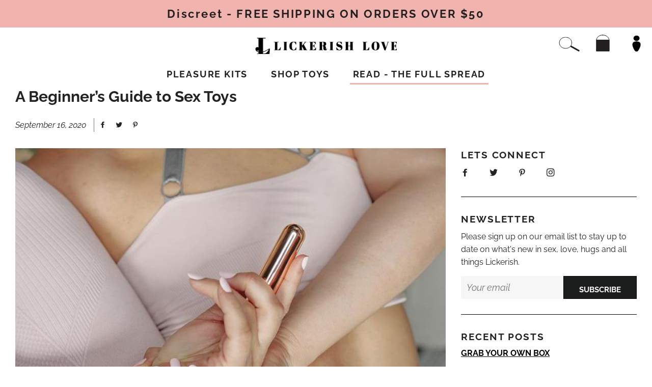

--- FILE ---
content_type: text/html; charset=utf-8
request_url: https://lickerish-love.com/blogs/the-full-spread/a-beginner-s-guide-to-sex-toys
body_size: 27658
content:
<!doctype html>
<html class="no-js" lang="en">
<head>
<script type="application/vnd.locksmith+json" data-locksmith>{"version":"v254","locked":false,"initialized":true,"scope":"article","access_granted":true,"access_denied":false,"requires_customer":false,"manual_lock":false,"remote_lock":false,"has_timeout":false,"remote_rendered":null,"hide_resource":false,"hide_links_to_resource":false,"transparent":true,"locks":{"all":[],"opened":[]},"keys":[],"keys_signature":"a707312cb9d74a0b304ea7f249f457c3d0eb18eb25b3d4058781a6e325e276d2","state":{"template":"article","theme":120673239143,"product":null,"collection":null,"page":null,"blog":"the-full-spread","article":392988196967,"app":null},"now":1768759885,"path":"\/blogs\/the-full-spread\/a-beginner-s-guide-to-sex-toys","locale_root_url":"\/","canonical_url":"https:\/\/lickerish-love.com\/blogs\/the-full-spread\/a-beginner-s-guide-to-sex-toys","customer_id":null,"customer_id_signature":"a707312cb9d74a0b304ea7f249f457c3d0eb18eb25b3d4058781a6e325e276d2","cart":null}</script><script data-locksmith>!function(){undefined;!function(){var s=window.Locksmith={},e=document.querySelector('script[type="application/vnd.locksmith+json"]'),n=e&&e.innerHTML;if(s.state={},s.util={},s.loading=!1,n)try{s.state=JSON.parse(n)}catch(d){}if(document.addEventListener&&document.querySelector){var o,i,a,t=[76,79,67,75,83,77,73,84,72,49,49],c=function(){i=t.slice(0)},l="style",r=function(e){e&&27!==e.keyCode&&"click"!==e.type||(document.removeEventListener("keydown",r),document.removeEventListener("click",r),o&&document.body.removeChild(o),o=null)};c(),document.addEventListener("keyup",function(e){if(e.keyCode===i[0]){if(clearTimeout(a),i.shift(),0<i.length)return void(a=setTimeout(c,1e3));c(),r(),(o=document.createElement("div"))[l].width="50%",o[l].maxWidth="1000px",o[l].height="85%",o[l].border="1px rgba(0, 0, 0, 0.2) solid",o[l].background="rgba(255, 255, 255, 0.99)",o[l].borderRadius="4px",o[l].position="fixed",o[l].top="50%",o[l].left="50%",o[l].transform="translateY(-50%) translateX(-50%)",o[l].boxShadow="0 2px 5px rgba(0, 0, 0, 0.3), 0 0 100vh 100vw rgba(0, 0, 0, 0.5)",o[l].zIndex="2147483645";var t=document.createElement("textarea");t.value=JSON.stringify(JSON.parse(n),null,2),t[l].border="none",t[l].display="block",t[l].boxSizing="border-box",t[l].width="100%",t[l].height="100%",t[l].background="transparent",t[l].padding="22px",t[l].fontFamily="monospace",t[l].fontSize="14px",t[l].color="#333",t[l].resize="none",t[l].outline="none",t.readOnly=!0,o.appendChild(t),document.body.appendChild(o),t.addEventListener("click",function(e){e.stopImmediatePropagation()}),t.select(),document.addEventListener("keydown",r),document.addEventListener("click",r)}})}s.isEmbedded=-1!==window.location.search.indexOf("_ab=0&_fd=0&_sc=1"),s.path=s.state.path||window.location.pathname,s.basePath=s.state.locale_root_url.concat("/apps/locksmith").replace(/^\/\//,"/"),s.reloading=!1,s.util.console=window.console||{log:function(){},error:function(){}},s.util.makeUrl=function(e,t){var n,o=s.basePath+e,i=[],a=s.cache();for(n in a)i.push(n+"="+encodeURIComponent(a[n]));for(n in t)i.push(n+"="+encodeURIComponent(t[n]));return s.state.customer_id&&(i.push("customer_id="+encodeURIComponent(s.state.customer_id)),i.push("customer_id_signature="+encodeURIComponent(s.state.customer_id_signature))),o+=(-1===o.indexOf("?")?"?":"&")+i.join("&")},s._initializeCallbacks=[],s.on=function(e,t){if("initialize"!==e)throw'Locksmith.on() currently only supports the "initialize" event';s._initializeCallbacks.push(t)},s.initializeSession=function(e){if(!s.isEmbedded){var t=!1,n=!0,o=!0;(e=e||{}).silent&&(o=n=!(t=!0)),s.ping({silent:t,spinner:n,reload:o,callback:function(){s._initializeCallbacks.forEach(function(e){e()})}})}},s.cache=function(e){var t={};try{var n=function i(e){return(document.cookie.match("(^|; )"+e+"=([^;]*)")||0)[2]};t=JSON.parse(decodeURIComponent(n("locksmith-params")||"{}"))}catch(d){}if(e){for(var o in e)t[o]=e[o];document.cookie="locksmith-params=; expires=Thu, 01 Jan 1970 00:00:00 GMT; path=/",document.cookie="locksmith-params="+encodeURIComponent(JSON.stringify(t))+"; path=/"}return t},s.cache.cart=s.state.cart,s.cache.cartLastSaved=null,s.params=s.cache(),s.util.reload=function(){s.reloading=!0;try{window.location.href=window.location.href.replace(/#.*/,"")}catch(d){s.util.console.error("Preferred reload method failed",d),window.location.reload()}},s.cache.saveCart=function(e){if(!s.cache.cart||s.cache.cart===s.cache.cartLastSaved)return e?e():null;var t=s.cache.cartLastSaved;s.cache.cartLastSaved=s.cache.cart,fetch("/cart/update.js",{method:"POST",headers:{"Content-Type":"application/json",Accept:"application/json"},body:JSON.stringify({attributes:{locksmith:s.cache.cart}})}).then(function(e){if(!e.ok)throw new Error("Cart update failed: "+e.status);return e.json()}).then(function(){e&&e()})["catch"](function(e){if(s.cache.cartLastSaved=t,!s.reloading)throw e})},s.util.spinnerHTML='<style>body{background:#FFF}@keyframes spin{from{transform:rotate(0deg)}to{transform:rotate(360deg)}}#loading{display:flex;width:100%;height:50vh;color:#777;align-items:center;justify-content:center}#loading .spinner{display:block;animation:spin 600ms linear infinite;position:relative;width:50px;height:50px}#loading .spinner-ring{stroke:currentColor;stroke-dasharray:100%;stroke-width:2px;stroke-linecap:round;fill:none}</style><div id="loading"><div class="spinner"><svg width="100%" height="100%"><svg preserveAspectRatio="xMinYMin"><circle class="spinner-ring" cx="50%" cy="50%" r="45%"></circle></svg></svg></div></div>',s.util.clobberBody=function(e){document.body.innerHTML=e},s.util.clobberDocument=function(e){e.responseText&&(e=e.responseText),document.documentElement&&document.removeChild(document.documentElement);var t=document.open("text/html","replace");t.writeln(e),t.close(),setTimeout(function(){var e=t.querySelector("[autofocus]");e&&e.focus()},100)},s.util.serializeForm=function(e){if(e&&"FORM"===e.nodeName){var t,n,o={};for(t=e.elements.length-1;0<=t;t-=1)if(""!==e.elements[t].name)switch(e.elements[t].nodeName){case"INPUT":switch(e.elements[t].type){default:case"text":case"hidden":case"password":case"button":case"reset":case"submit":o[e.elements[t].name]=e.elements[t].value;break;case"checkbox":case"radio":e.elements[t].checked&&(o[e.elements[t].name]=e.elements[t].value);break;case"file":}break;case"TEXTAREA":o[e.elements[t].name]=e.elements[t].value;break;case"SELECT":switch(e.elements[t].type){case"select-one":o[e.elements[t].name]=e.elements[t].value;break;case"select-multiple":for(n=e.elements[t].options.length-1;0<=n;n-=1)e.elements[t].options[n].selected&&(o[e.elements[t].name]=e.elements[t].options[n].value)}break;case"BUTTON":switch(e.elements[t].type){case"reset":case"submit":case"button":o[e.elements[t].name]=e.elements[t].value}}return o}},s.util.on=function(e,a,s,t){t=t||document;var c="locksmith-"+e+a,n=function(e){var t=e.target,n=e.target.parentElement,o=t&&t.className&&(t.className.baseVal||t.className)||"",i=n&&n.className&&(n.className.baseVal||n.className)||"";("string"==typeof o&&-1!==o.split(/\s+/).indexOf(a)||"string"==typeof i&&-1!==i.split(/\s+/).indexOf(a))&&!e[c]&&(e[c]=!0,s(e))};t.attachEvent?t.attachEvent(e,n):t.addEventListener(e,n,!1)},s.util.enableActions=function(e){s.util.on("click","locksmith-action",function(e){e.preventDefault();var t=e.target;t.dataset.confirmWith&&!confirm(t.dataset.confirmWith)||(t.disabled=!0,t.innerText=t.dataset.disableWith,s.post("/action",t.dataset.locksmithParams,{spinner:!1,type:"text",success:function(e){(e=JSON.parse(e.responseText)).message&&alert(e.message),s.util.reload()}}))},e)},s.util.inject=function(e,t){var n=["data","locksmith","append"];if(-1!==t.indexOf(n.join("-"))){var o=document.createElement("div");o.innerHTML=t,e.appendChild(o)}else e.innerHTML=t;var i,a,s=e.querySelectorAll("script");for(a=0;a<s.length;++a){i=s[a];var c=document.createElement("script");if(i.type&&(c.type=i.type),i.src)c.src=i.src;else{var l=document.createTextNode(i.innerHTML);c.appendChild(l)}e.appendChild(c)}var r=e.querySelector("[autofocus]");r&&r.focus()},s.post=function(e,t,n){!1!==(n=n||{}).spinner&&s.util.clobberBody(s.util.spinnerHTML);var o={};n.container===document?(o.layout=1,n.success=function(e){s.util.clobberDocument(e)}):n.container&&(o.layout=0,n.success=function(e){var t=document.getElementById(n.container);s.util.inject(t,e),t.id===t.firstChild.id&&t.parentElement.replaceChild(t.firstChild,t)}),n.form_type&&(t.form_type=n.form_type),n.include_layout_classes!==undefined&&(t.include_layout_classes=n.include_layout_classes),n.lock_id!==undefined&&(t.lock_id=n.lock_id),s.loading=!0;var i=s.util.makeUrl(e,o),a="json"===n.type||"text"===n.type;fetch(i,{method:"POST",headers:{"Content-Type":"application/json",Accept:a?"application/json":"text/html"},body:JSON.stringify(t)}).then(function(e){if(!e.ok)throw new Error("Request failed: "+e.status);return e.text()}).then(function(e){var t=n.success||s.util.clobberDocument;t(a?{responseText:e}:e)})["catch"](function(e){if(!s.reloading)if("dashboard.weglot.com"!==window.location.host){if(!n.silent)throw alert("Something went wrong! Please refresh and try again."),e;console.error(e)}else console.error(e)})["finally"](function(){s.loading=!1})},s.postResource=function(e,t){e.path=s.path,e.search=window.location.search,e.state=s.state,e.passcode&&(e.passcode=e.passcode.trim()),e.email&&(e.email=e.email.trim()),e.state.cart=s.cache.cart,e.locksmith_json=s.jsonTag,e.locksmith_json_signature=s.jsonTagSignature,s.post("/resource",e,t)},s.ping=function(e){if(!s.isEmbedded){e=e||{};s.post("/ping",{path:s.path,search:window.location.search,state:s.state},{spinner:!!e.spinner,silent:"undefined"==typeof e.silent||e.silent,type:"text",success:function(e){e&&e.responseText?(e=JSON.parse(e.responseText)).messages&&0<e.messages.length&&s.showMessages(e.messages):console.error("[Locksmith] Invalid result in ping callback:",e)}})}},s.timeoutMonitor=function(){var e=s.cache.cart;s.ping({callback:function(){e!==s.cache.cart||setTimeout(function(){s.timeoutMonitor()},6e4)}})},s.showMessages=function(e){var t=document.createElement("div");t.style.position="fixed",t.style.left=0,t.style.right=0,t.style.bottom="-50px",t.style.opacity=0,t.style.background="#191919",t.style.color="#ddd",t.style.transition="bottom 0.2s, opacity 0.2s",t.style.zIndex=999999,t.innerHTML="        <style>          .locksmith-ab .locksmith-b { display: none; }          .locksmith-ab.toggled .locksmith-b { display: flex; }          .locksmith-ab.toggled .locksmith-a { display: none; }          .locksmith-flex { display: flex; flex-wrap: wrap; justify-content: space-between; align-items: center; padding: 10px 20px; }          .locksmith-message + .locksmith-message { border-top: 1px #555 solid; }          .locksmith-message a { color: inherit; font-weight: bold; }          .locksmith-message a:hover { color: inherit; opacity: 0.8; }          a.locksmith-ab-toggle { font-weight: inherit; text-decoration: underline; }          .locksmith-text { flex-grow: 1; }          .locksmith-cta { flex-grow: 0; text-align: right; }          .locksmith-cta button { transform: scale(0.8); transform-origin: left; }          .locksmith-cta > * { display: block; }          .locksmith-cta > * + * { margin-top: 10px; }          .locksmith-message a.locksmith-close { flex-grow: 0; text-decoration: none; margin-left: 15px; font-size: 30px; font-family: monospace; display: block; padding: 2px 10px; }                    @media screen and (max-width: 600px) {            .locksmith-wide-only { display: none !important; }            .locksmith-flex { padding: 0 15px; }            .locksmith-flex > * { margin-top: 5px; margin-bottom: 5px; }            .locksmith-cta { text-align: left; }          }                    @media screen and (min-width: 601px) {            .locksmith-narrow-only { display: none !important; }          }        </style>      "+e.map(function(e){return'<div class="locksmith-message">'+e+"</div>"}).join(""),document.body.appendChild(t),document.body.style.position="relative",document.body.parentElement.style.paddingBottom=t.offsetHeight+"px",setTimeout(function(){t.style.bottom=0,t.style.opacity=1},50),s.util.on("click","locksmith-ab-toggle",function(e){e.preventDefault();for(var t=e.target.parentElement;-1===t.className.split(" ").indexOf("locksmith-ab");)t=t.parentElement;-1!==t.className.split(" ").indexOf("toggled")?t.className=t.className.replace("toggled",""):t.className=t.className+" toggled"}),s.util.enableActions(t)}}()}();</script>
      <script data-locksmith>Locksmith.cache.cart=null</script>

  <script data-locksmith>Locksmith.jsonTag="{\"version\":\"v254\",\"locked\":false,\"initialized\":true,\"scope\":\"article\",\"access_granted\":true,\"access_denied\":false,\"requires_customer\":false,\"manual_lock\":false,\"remote_lock\":false,\"has_timeout\":false,\"remote_rendered\":null,\"hide_resource\":false,\"hide_links_to_resource\":false,\"transparent\":true,\"locks\":{\"all\":[],\"opened\":[]},\"keys\":[],\"keys_signature\":\"a707312cb9d74a0b304ea7f249f457c3d0eb18eb25b3d4058781a6e325e276d2\",\"state\":{\"template\":\"article\",\"theme\":120673239143,\"product\":null,\"collection\":null,\"page\":null,\"blog\":\"the-full-spread\",\"article\":392988196967,\"app\":null},\"now\":1768759885,\"path\":\"\\\/blogs\\\/the-full-spread\\\/a-beginner-s-guide-to-sex-toys\",\"locale_root_url\":\"\\\/\",\"canonical_url\":\"https:\\\/\\\/lickerish-love.com\\\/blogs\\\/the-full-spread\\\/a-beginner-s-guide-to-sex-toys\",\"customer_id\":null,\"customer_id_signature\":\"a707312cb9d74a0b304ea7f249f457c3d0eb18eb25b3d4058781a6e325e276d2\",\"cart\":null}";Locksmith.jsonTagSignature="df45664a247491733a5312456de39e4bfe4f82079a9212976e055d617d619998"</script>
<!--   REMOVE AFTER COMPLETED -->
  
<!--   REMOVE AFTER COMPLETED -->
<!-- Added by AVADA SEO Suite -->


<!-- /Added by AVADA SEO Suite -->


  <!-- Basic page needs ================================================== -->
  <meta charset="utf-8">
  <meta http-equiv="X-UA-Compatible" content="IE=edge,chrome=1">

  
    <link rel="shortcut icon" href="//lickerish-love.com/cdn/shop/files/logo_9d1e2962-5529-4c22-a474-bca597cfbd10_32x32.jpg?v=1614310102" type="image/png" />
  

  <!-- Title and description ================================================== -->
  <title>
  A Beginner’s Guide to Sex Toys &ndash; lickerish-love
  </title>

  
<meta name="description" content="A Beginner’s Guide to Sex Toys Buying a sex toy is fun, sexy, and shows that you’re prioritizing pleasure for yourself and your partners. But it can also be intimidating, with dozens of styles, and literally thousands of models to choose from. There is no ‘right’ way to choose your first sex toy, it’s a process. Start ">


  <!-- Helpers ================================================== -->
  <!-- /snippets/social-meta-tags.liquid -->




<meta property="og:site_name" content="lickerish-love">
<meta property="og:url" content="https://lickerish-love.com/blogs/the-full-spread/a-beginner-s-guide-to-sex-toys"><meta property="og:title" content="A Beginner’s Guide to Sex Toys">
<meta property="og:type" content="article">
<meta property="og:description" content="
A Beginner’s Guide to Sex Toys
Buying a sex toy is fun, sexy, and shows that you’re prioritizing pleasure for yourself and your partners. But it can also be intimidating, with dozens of styles, and literally thousands of models to choose from.
There is no ‘right’ way to choose your first sex toy, it’s a process. Start by considering who you’re using it with, and what sensations you and your partners already enjoy. Then, like an erogenous Marie Kondo, ask yourself, will this toy spark that joy? If not, find one that will! 
Sex toys increase pleasure by bringing in novel forms of stimulation that go beyond fingers, tongues, and more. Once relegated to the back of nightstands, there’s been a toy renaissance over the last few years as people have begun to own their sexuality.

Forget about hiding them inside a drawer, modern toys are sleek enough to display. There are elegant rose-gold bullets, handsome prostate massagers that beg to be touched and discrete couples’ massagers that slip effortlessly in between bodies or in panties.
Toys are never about replacing another person, they’re about enhancing an experience. They’re a portal to passion, helping find new ways to turn yourselves on and get yourselves off. And when used with a partner, they’ve been proven to almost instantly increase communication and sexual satisfaction.
It’s important to buy safe sex toys. The industry is largely unregulated, and cheaper products are often made with hazardous materials like PVC plastics and phthalates. Over time, they can become breeding grounds for bacteria, break apart, and leak chemicals into your body. Buy your products from trusted sources, like Lickerish Love, and look for nonporous materials like medical-grade silicone, glass, and stainless steel. They’re easy to clean and they’ll last for years. We recommend toy cleaners with bacteria fighting agents like the Before &amp; After Toy Cleaner and Sliquid Shine.
 

Lube
Lube is the secret to great play. It reduces friction and is oh-so-fun to apply. Be generous with it, especially when it comes to anal. We recommend staying away from oil-based lubricants, because they’re messy, irritating and not condom safe. Instead, try water or silicone-based lubes. Water-based is the most versatile and can be used with condoms and silicone toys. It won’t stain your sheets and is easy to clean up. Silicone-based lubes are luxurious, long-lasting and waterproof – but will ruin a silicone toy. Intimate Earth lubes are great for all kinds of play. They have flavored ones for oral, and a special anal lube with bisabolo extract to help relax the muscles.
External Vibrators
Use external vibrators all over the body, and have fun finding new places to tease, like nipples, vulvas and around the penis head. The Iconic Bullet is perfect for first-timers, delivering powerful vibrations and climaxes through external play. Their small size makes them portable for play and delivers precise stimulation, and it’s easy to slide over your clitoris or perineum while being penetrated. If the tip is too intense, you can hold it horizontally to stimulate a broader area. These aren’t recommended for penetration. 
Anal Beads
Anal beads are perfect for beginners because they offer different sizes to play with, which help stretch out the sphincter muscles. Slowly insert and pull them out to tease the sensitive nerve endings around the anus. If you get vibrating beads, like the B-Vibe Cinco, you and your partners can enjoy the sensations too. As with any anal play, you’ll want to be very generous with lube and take your time.

G-Spot Vibrators

If you love penetration, G-spot vibrators are a fun way to achieve orgasm for vulva owners. Unlike bullets, they’re designed to go inside you, and are specially curved to hit the elusive G-spot (and they work like regular vibrators too, so you can still use it on your clitoris or anywhere else that feels good). Try using it while getting head or being taken from behind for an incredible vaginal orgasm.
Dildos
Dildos can be used anally, orally or vaginally. They come in almost every shape and style imaginable, from ultra-realistic to sleek and modern, and everything in between. The Bouncer is a good starter toy, because it has an approachable design with a surprising addition – each ridge has a rotating ball which responds to your motions. It is harness compatible for pegging or strap on fun, and it can also stick to smooth surfaces so you have multiple ways to play. Try attaching it to a shower tile, so you can please yourself and your partner at the same time.

Butt Plugs
For a more long-lasting feeling of fullness, plugs are a great option. Vibrating plugs can deliver powerful P-spot, or prostate, orgasms during play. A weighted plug, like the Snug Plug is comfortable and discrete, so you can wear it during sex, or while running errands. No one will ever know, and sometimes, that makes it even hotter.
Prostate Massagers
Prostates are basically the male equivalent of a G-spot. It’s a small, walnut-sized organ that is full of nerve endings. Treat it right, and it delivers powerful, waves of full body orgasms. The Hugo is a great option, because it also has a secondary motor that can stimulate the perineum, and it’s remote controlled for fun partner play.

Penis Sleeves
The technology of men’s sex toys has come a long way lately, and nothing proves that as much as the futuristic Flip Hole by Tenga. Between squeezing, ribbing, rotating and pulsing, it stimulates every inch of the shaft and the head. Combine it with a strip tease or rim job for a totally mind-blowing climax.
Cock Rings
If you’re curious about adding a new toy to your couples’ collection, consider a cock ring like the Pivot by We-Vibe. Made of soft silicone, this vibrating ring slips over penis, slightly restricting the blood flow to allow for longer, harder erections. The motor can supply orgasmic vibrations to the clitoris or the anus depending on your play.
Restraints
If you want to add a dimension of kink or power play to your sex, you don’t have to go full 50 Shades. Start off slowly by adding a few restraints to your toy chest. A simple Leather Buckle Blindfold or pair of Mink Faux Fur Handcuffs can instantly upgrade vanilla sex, by putting one partner at the mercy of another. By removing the ability to see or move, you can tease and tantalize all you want. Try experimenting with textures, temperatures and toys until they’re begging for a release.
">

<meta property="og:image" content="http://lickerish-love.com/cdn/shop/articles/95635ef192527446afd0bcc052d7fc09_1200x1200.jpg?v=1631892077">
<meta property="og:image:secure_url" content="https://lickerish-love.com/cdn/shop/articles/95635ef192527446afd0bcc052d7fc09_1200x1200.jpg?v=1631892077">


  <meta name="twitter:site" content="@lickerishlove">

<meta name="twitter:card" content="summary_large_image"><meta name="twitter:title" content="A Beginner’s Guide to Sex Toys">
<meta name="twitter:description" content="
A Beginner’s Guide to Sex Toys
Buying a sex toy is fun, sexy, and shows that you’re prioritizing pleasure for yourself and your partners. But it can also be intimidating, with dozens of styles, and literally thousands of models to choose from.
There is no ‘right’ way to choose your first sex toy, it’s a process. Start by considering who you’re using it with, and what sensations you and your partners already enjoy. Then, like an erogenous Marie Kondo, ask yourself, will this toy spark that joy? If not, find one that will! 
Sex toys increase pleasure by bringing in novel forms of stimulation that go beyond fingers, tongues, and more. Once relegated to the back of nightstands, there’s been a toy renaissance over the last few years as people have begun to own their sexuality.

Forget about hiding them inside a drawer, modern toys are sleek enough to display. There are elegant rose-gold bullets, handsome prostate massagers that beg to be touched and discrete couples’ massagers that slip effortlessly in between bodies or in panties.
Toys are never about replacing another person, they’re about enhancing an experience. They’re a portal to passion, helping find new ways to turn yourselves on and get yourselves off. And when used with a partner, they’ve been proven to almost instantly increase communication and sexual satisfaction.
It’s important to buy safe sex toys. The industry is largely unregulated, and cheaper products are often made with hazardous materials like PVC plastics and phthalates. Over time, they can become breeding grounds for bacteria, break apart, and leak chemicals into your body. Buy your products from trusted sources, like Lickerish Love, and look for nonporous materials like medical-grade silicone, glass, and stainless steel. They’re easy to clean and they’ll last for years. We recommend toy cleaners with bacteria fighting agents like the Before &amp; After Toy Cleaner and Sliquid Shine.
 

Lube
Lube is the secret to great play. It reduces friction and is oh-so-fun to apply. Be generous with it, especially when it comes to anal. We recommend staying away from oil-based lubricants, because they’re messy, irritating and not condom safe. Instead, try water or silicone-based lubes. Water-based is the most versatile and can be used with condoms and silicone toys. It won’t stain your sheets and is easy to clean up. Silicone-based lubes are luxurious, long-lasting and waterproof – but will ruin a silicone toy. Intimate Earth lubes are great for all kinds of play. They have flavored ones for oral, and a special anal lube with bisabolo extract to help relax the muscles.
External Vibrators
Use external vibrators all over the body, and have fun finding new places to tease, like nipples, vulvas and around the penis head. The Iconic Bullet is perfect for first-timers, delivering powerful vibrations and climaxes through external play. Their small size makes them portable for play and delivers precise stimulation, and it’s easy to slide over your clitoris or perineum while being penetrated. If the tip is too intense, you can hold it horizontally to stimulate a broader area. These aren’t recommended for penetration. 
Anal Beads
Anal beads are perfect for beginners because they offer different sizes to play with, which help stretch out the sphincter muscles. Slowly insert and pull them out to tease the sensitive nerve endings around the anus. If you get vibrating beads, like the B-Vibe Cinco, you and your partners can enjoy the sensations too. As with any anal play, you’ll want to be very generous with lube and take your time.

G-Spot Vibrators

If you love penetration, G-spot vibrators are a fun way to achieve orgasm for vulva owners. Unlike bullets, they’re designed to go inside you, and are specially curved to hit the elusive G-spot (and they work like regular vibrators too, so you can still use it on your clitoris or anywhere else that feels good). Try using it while getting head or being taken from behind for an incredible vaginal orgasm.
Dildos
Dildos can be used anally, orally or vaginally. They come in almost every shape and style imaginable, from ultra-realistic to sleek and modern, and everything in between. The Bouncer is a good starter toy, because it has an approachable design with a surprising addition – each ridge has a rotating ball which responds to your motions. It is harness compatible for pegging or strap on fun, and it can also stick to smooth surfaces so you have multiple ways to play. Try attaching it to a shower tile, so you can please yourself and your partner at the same time.

Butt Plugs
For a more long-lasting feeling of fullness, plugs are a great option. Vibrating plugs can deliver powerful P-spot, or prostate, orgasms during play. A weighted plug, like the Snug Plug is comfortable and discrete, so you can wear it during sex, or while running errands. No one will ever know, and sometimes, that makes it even hotter.
Prostate Massagers
Prostates are basically the male equivalent of a G-spot. It’s a small, walnut-sized organ that is full of nerve endings. Treat it right, and it delivers powerful, waves of full body orgasms. The Hugo is a great option, because it also has a secondary motor that can stimulate the perineum, and it’s remote controlled for fun partner play.

Penis Sleeves
The technology of men’s sex toys has come a long way lately, and nothing proves that as much as the futuristic Flip Hole by Tenga. Between squeezing, ribbing, rotating and pulsing, it stimulates every inch of the shaft and the head. Combine it with a strip tease or rim job for a totally mind-blowing climax.
Cock Rings
If you’re curious about adding a new toy to your couples’ collection, consider a cock ring like the Pivot by We-Vibe. Made of soft silicone, this vibrating ring slips over penis, slightly restricting the blood flow to allow for longer, harder erections. The motor can supply orgasmic vibrations to the clitoris or the anus depending on your play.
Restraints
If you want to add a dimension of kink or power play to your sex, you don’t have to go full 50 Shades. Start off slowly by adding a few restraints to your toy chest. A simple Leather Buckle Blindfold or pair of Mink Faux Fur Handcuffs can instantly upgrade vanilla sex, by putting one partner at the mercy of another. By removing the ability to see or move, you can tease and tantalize all you want. Try experimenting with textures, temperatures and toys until they’re begging for a release.
">

  <link rel="canonical" href="https://lickerish-love.com/blogs/the-full-spread/a-beginner-s-guide-to-sex-toys">
  <meta name="viewport" content="width=device-width,initial-scale=1,shrink-to-fit=no">
  <meta name="theme-color" content="#1c1d1d">

  <!-- CSS ================================================== -->
  <link href="//lickerish-love.com/cdn/shop/t/9/assets/timber.scss.css?v=128233454937501306301759331661" rel="stylesheet" type="text/css" media="all" />
  <link href="//lickerish-love.com/cdn/shop/t/9/assets/theme.scss.css?v=142625781730957488541759331660" rel="stylesheet" type="text/css" media="all" />

  

  <!-- Sections ================================================== -->
  <script>
    window.theme = window.theme || {};
    theme.strings = {
      zoomClose: "Close (Esc)",
      zoomPrev: "Previous (Left arrow key)",
      zoomNext: "Next (Right arrow key)",
      moneyFormat: "${{amount}}",
      addressError: "Error looking up that address",
      addressNoResults: "No results for that address",
      addressQueryLimit: "You have exceeded the Google API usage limit. Consider upgrading to a \u003ca href=\"https:\/\/developers.google.com\/maps\/premium\/usage-limits\"\u003ePremium Plan\u003c\/a\u003e.",
      authError: "There was a problem authenticating your Google Maps account.",
      cartEmpty: "Your cart is currently empty.",
      cartCookie: "Enable cookies to use the shopping cart",
      cartSavings: "You're saving [savings]"
    };
    theme.settings = {
      cartType: "page",
      gridType: "collage"
    };
  </script>

  <script src="//lickerish-love.com/cdn/shop/t/9/assets/jquery-2.2.3.min.js?v=58211863146907186831634579643" type="text/javascript"></script>
  <script src="https://cdn.jsdelivr.net/npm/js-cookie@rc/dist/js.cookie.min.js"></script>

  <script src="//lickerish-love.com/cdn/shop/t/9/assets/lazysizes.min.js?v=155223123402716617051634579643" async="async"></script>

  <script src="//lickerish-love.com/cdn/shop/t/9/assets/theme.js?v=41286641731142980411635719818" defer="defer"></script>
  <script src="//lickerish-love.com/cdn/shop/t/9/assets/custom.js?v=120904044048751968361635404289" defer="defer"></script>


  <!-- Header hook for plugins ================================================== -->
  <script>window.performance && window.performance.mark && window.performance.mark('shopify.content_for_header.start');</script><meta name="google-site-verification" content="TH9P9ovS2m741AhODpFGGZgDjVjA_g74xHh6l5NJgeA">
<meta id="shopify-digital-wallet" name="shopify-digital-wallet" content="/6411878503/digital_wallets/dialog">
<meta name="shopify-checkout-api-token" content="2c50b53e10b5a73e0f43e2bc9f9c31dc">
<meta id="in-context-paypal-metadata" data-shop-id="6411878503" data-venmo-supported="true" data-environment="production" data-locale="en_US" data-paypal-v4="true" data-currency="USD">
<link rel="alternate" type="application/atom+xml" title="Feed" href="/blogs/the-full-spread.atom" />
<script async="async" src="/checkouts/internal/preloads.js?locale=en-US"></script>
<script id="shopify-features" type="application/json">{"accessToken":"2c50b53e10b5a73e0f43e2bc9f9c31dc","betas":["rich-media-storefront-analytics"],"domain":"lickerish-love.com","predictiveSearch":true,"shopId":6411878503,"locale":"en"}</script>
<script>var Shopify = Shopify || {};
Shopify.shop = "lickerish-love.myshopify.com";
Shopify.locale = "en";
Shopify.currency = {"active":"USD","rate":"1.0"};
Shopify.country = "US";
Shopify.theme = {"name":"Lickerish Love - MH","id":120673239143,"schema_name":"Brooklyn","schema_version":"15.2.6","theme_store_id":730,"role":"main"};
Shopify.theme.handle = "null";
Shopify.theme.style = {"id":null,"handle":null};
Shopify.cdnHost = "lickerish-love.com/cdn";
Shopify.routes = Shopify.routes || {};
Shopify.routes.root = "/";</script>
<script type="module">!function(o){(o.Shopify=o.Shopify||{}).modules=!0}(window);</script>
<script>!function(o){function n(){var o=[];function n(){o.push(Array.prototype.slice.apply(arguments))}return n.q=o,n}var t=o.Shopify=o.Shopify||{};t.loadFeatures=n(),t.autoloadFeatures=n()}(window);</script>
<script id="shop-js-analytics" type="application/json">{"pageType":"article"}</script>
<script defer="defer" async type="module" src="//lickerish-love.com/cdn/shopifycloud/shop-js/modules/v2/client.init-shop-cart-sync_C5BV16lS.en.esm.js"></script>
<script defer="defer" async type="module" src="//lickerish-love.com/cdn/shopifycloud/shop-js/modules/v2/chunk.common_CygWptCX.esm.js"></script>
<script type="module">
  await import("//lickerish-love.com/cdn/shopifycloud/shop-js/modules/v2/client.init-shop-cart-sync_C5BV16lS.en.esm.js");
await import("//lickerish-love.com/cdn/shopifycloud/shop-js/modules/v2/chunk.common_CygWptCX.esm.js");

  window.Shopify.SignInWithShop?.initShopCartSync?.({"fedCMEnabled":true,"windoidEnabled":true});

</script>
<script>(function() {
  var isLoaded = false;
  function asyncLoad() {
    if (isLoaded) return;
    isLoaded = true;
    var urls = ["https:\/\/chimpstatic.com\/mcjs-connected\/js\/users\/13249639017101247be02776a\/816c940b22f0aa5d5f00aae12.js?shop=lickerish-love.myshopify.com","https:\/\/cdn.shopify.com\/s\/files\/1\/0184\/4255\/1360\/files\/quickshop.min.js?391\u0026shop=lickerish-love.myshopify.com","https:\/\/cdn.enlistly.com\/trail\/lickerish-love.myshopify.com-241a097bc60974b3b959df21f4884c2c.js?shop=lickerish-love.myshopify.com","https:\/\/seo.apps.avada.io\/avada-seo-installed.js?shop=lickerish-love.myshopify.com","https:\/\/cdn1.stamped.io\/files\/widget.min.js?shop=lickerish-love.myshopify.com","https:\/\/av-northern-apps.com\/js\/agecheckerplus_mG35tH2eGxRu7PQW.js?shop=lickerish-love.myshopify.com","https:\/\/scripttags.jst.ai\/shopify_justuno_6411878503_5efad290-14d1-11ed-bcec-9b5f67342ac4.js?shop=lickerish-love.myshopify.com"];
    for (var i = 0; i < urls.length; i++) {
      var s = document.createElement('script');
      s.type = 'text/javascript';
      s.async = true;
      s.src = urls[i];
      var x = document.getElementsByTagName('script')[0];
      x.parentNode.insertBefore(s, x);
    }
  };
  if(window.attachEvent) {
    window.attachEvent('onload', asyncLoad);
  } else {
    window.addEventListener('load', asyncLoad, false);
  }
})();</script>
<script id="__st">var __st={"a":6411878503,"offset":-28800,"reqid":"b1204040-4390-4db0-905c-2aca423184b3-1768759884","pageurl":"lickerish-love.com\/blogs\/the-full-spread\/a-beginner-s-guide-to-sex-toys","s":"articles-392988196967","u":"6deb2b4a1c5c","p":"article","rtyp":"article","rid":392988196967};</script>
<script>window.ShopifyPaypalV4VisibilityTracking = true;</script>
<script id="captcha-bootstrap">!function(){'use strict';const t='contact',e='account',n='new_comment',o=[[t,t],['blogs',n],['comments',n],[t,'customer']],c=[[e,'customer_login'],[e,'guest_login'],[e,'recover_customer_password'],[e,'create_customer']],r=t=>t.map((([t,e])=>`form[action*='/${t}']:not([data-nocaptcha='true']) input[name='form_type'][value='${e}']`)).join(','),a=t=>()=>t?[...document.querySelectorAll(t)].map((t=>t.form)):[];function s(){const t=[...o],e=r(t);return a(e)}const i='password',u='form_key',d=['recaptcha-v3-token','g-recaptcha-response','h-captcha-response',i],f=()=>{try{return window.sessionStorage}catch{return}},m='__shopify_v',_=t=>t.elements[u];function p(t,e,n=!1){try{const o=window.sessionStorage,c=JSON.parse(o.getItem(e)),{data:r}=function(t){const{data:e,action:n}=t;return t[m]||n?{data:e,action:n}:{data:t,action:n}}(c);for(const[e,n]of Object.entries(r))t.elements[e]&&(t.elements[e].value=n);n&&o.removeItem(e)}catch(o){console.error('form repopulation failed',{error:o})}}const l='form_type',E='cptcha';function T(t){t.dataset[E]=!0}const w=window,h=w.document,L='Shopify',v='ce_forms',y='captcha';let A=!1;((t,e)=>{const n=(g='f06e6c50-85a8-45c8-87d0-21a2b65856fe',I='https://cdn.shopify.com/shopifycloud/storefront-forms-hcaptcha/ce_storefront_forms_captcha_hcaptcha.v1.5.2.iife.js',D={infoText:'Protected by hCaptcha',privacyText:'Privacy',termsText:'Terms'},(t,e,n)=>{const o=w[L][v],c=o.bindForm;if(c)return c(t,g,e,D).then(n);var r;o.q.push([[t,g,e,D],n]),r=I,A||(h.body.append(Object.assign(h.createElement('script'),{id:'captcha-provider',async:!0,src:r})),A=!0)});var g,I,D;w[L]=w[L]||{},w[L][v]=w[L][v]||{},w[L][v].q=[],w[L][y]=w[L][y]||{},w[L][y].protect=function(t,e){n(t,void 0,e),T(t)},Object.freeze(w[L][y]),function(t,e,n,w,h,L){const[v,y,A,g]=function(t,e,n){const i=e?o:[],u=t?c:[],d=[...i,...u],f=r(d),m=r(i),_=r(d.filter((([t,e])=>n.includes(e))));return[a(f),a(m),a(_),s()]}(w,h,L),I=t=>{const e=t.target;return e instanceof HTMLFormElement?e:e&&e.form},D=t=>v().includes(t);t.addEventListener('submit',(t=>{const e=I(t);if(!e)return;const n=D(e)&&!e.dataset.hcaptchaBound&&!e.dataset.recaptchaBound,o=_(e),c=g().includes(e)&&(!o||!o.value);(n||c)&&t.preventDefault(),c&&!n&&(function(t){try{if(!f())return;!function(t){const e=f();if(!e)return;const n=_(t);if(!n)return;const o=n.value;o&&e.removeItem(o)}(t);const e=Array.from(Array(32),(()=>Math.random().toString(36)[2])).join('');!function(t,e){_(t)||t.append(Object.assign(document.createElement('input'),{type:'hidden',name:u})),t.elements[u].value=e}(t,e),function(t,e){const n=f();if(!n)return;const o=[...t.querySelectorAll(`input[type='${i}']`)].map((({name:t})=>t)),c=[...d,...o],r={};for(const[a,s]of new FormData(t).entries())c.includes(a)||(r[a]=s);n.setItem(e,JSON.stringify({[m]:1,action:t.action,data:r}))}(t,e)}catch(e){console.error('failed to persist form',e)}}(e),e.submit())}));const S=(t,e)=>{t&&!t.dataset[E]&&(n(t,e.some((e=>e===t))),T(t))};for(const o of['focusin','change'])t.addEventListener(o,(t=>{const e=I(t);D(e)&&S(e,y())}));const B=e.get('form_key'),M=e.get(l),P=B&&M;t.addEventListener('DOMContentLoaded',(()=>{const t=y();if(P)for(const e of t)e.elements[l].value===M&&p(e,B);[...new Set([...A(),...v().filter((t=>'true'===t.dataset.shopifyCaptcha))])].forEach((e=>S(e,t)))}))}(h,new URLSearchParams(w.location.search),n,t,e,['guest_login'])})(!0,!0)}();</script>
<script integrity="sha256-4kQ18oKyAcykRKYeNunJcIwy7WH5gtpwJnB7kiuLZ1E=" data-source-attribution="shopify.loadfeatures" defer="defer" src="//lickerish-love.com/cdn/shopifycloud/storefront/assets/storefront/load_feature-a0a9edcb.js" crossorigin="anonymous"></script>
<script data-source-attribution="shopify.dynamic_checkout.dynamic.init">var Shopify=Shopify||{};Shopify.PaymentButton=Shopify.PaymentButton||{isStorefrontPortableWallets:!0,init:function(){window.Shopify.PaymentButton.init=function(){};var t=document.createElement("script");t.src="https://lickerish-love.com/cdn/shopifycloud/portable-wallets/latest/portable-wallets.en.js",t.type="module",document.head.appendChild(t)}};
</script>
<script data-source-attribution="shopify.dynamic_checkout.buyer_consent">
  function portableWalletsHideBuyerConsent(e){var t=document.getElementById("shopify-buyer-consent"),n=document.getElementById("shopify-subscription-policy-button");t&&n&&(t.classList.add("hidden"),t.setAttribute("aria-hidden","true"),n.removeEventListener("click",e))}function portableWalletsShowBuyerConsent(e){var t=document.getElementById("shopify-buyer-consent"),n=document.getElementById("shopify-subscription-policy-button");t&&n&&(t.classList.remove("hidden"),t.removeAttribute("aria-hidden"),n.addEventListener("click",e))}window.Shopify?.PaymentButton&&(window.Shopify.PaymentButton.hideBuyerConsent=portableWalletsHideBuyerConsent,window.Shopify.PaymentButton.showBuyerConsent=portableWalletsShowBuyerConsent);
</script>
<script data-source-attribution="shopify.dynamic_checkout.cart.bootstrap">document.addEventListener("DOMContentLoaded",(function(){function t(){return document.querySelector("shopify-accelerated-checkout-cart, shopify-accelerated-checkout")}if(t())Shopify.PaymentButton.init();else{new MutationObserver((function(e,n){t()&&(Shopify.PaymentButton.init(),n.disconnect())})).observe(document.body,{childList:!0,subtree:!0})}}));
</script>
<link id="shopify-accelerated-checkout-styles" rel="stylesheet" media="screen" href="https://lickerish-love.com/cdn/shopifycloud/portable-wallets/latest/accelerated-checkout-backwards-compat.css" crossorigin="anonymous">
<style id="shopify-accelerated-checkout-cart">
        #shopify-buyer-consent {
  margin-top: 1em;
  display: inline-block;
  width: 100%;
}

#shopify-buyer-consent.hidden {
  display: none;
}

#shopify-subscription-policy-button {
  background: none;
  border: none;
  padding: 0;
  text-decoration: underline;
  font-size: inherit;
  cursor: pointer;
}

#shopify-subscription-policy-button::before {
  box-shadow: none;
}

      </style>

<script>window.performance && window.performance.mark && window.performance.mark('shopify.content_for_header.end');</script>

  <script src="//lickerish-love.com/cdn/shop/t/9/assets/modernizr.min.js?v=21391054748206432451634579644" type="text/javascript"></script>

  
  

  <script src="https://www.dwin1.com/19038.js" type="text/javascript" defer="defer"></script>
  <script src="https://code.jquery.com/jquery-2.1.1.min.js"></script>
  <script src="https://cdn.jsdelivr.net/jquery.cookie/1.4.1/jquery.cookie.min.js"></script>
  <script type="text/javascript" src="https://s.skimresources.com/js/178647X1647839.skimlinks.js"></script>
  <script async src="https://cdn.ampproject.org/v0.js"></script>
  
  <!-- Global site tag (gtag.js) - Google Analytics -->
<script async src="https://www.googletagmanager.com/gtag/js?id=G-7BVDJBZV2C"></script>
<script>
  window.dataLayer = window.dataLayer || [];
  function gtag(){dataLayer.push(arguments);}
  gtag('js', new Date());

  gtag('config', 'G-7BVDJBZV2C');
</script>
<link href="https://monorail-edge.shopifysvc.com" rel="dns-prefetch">
<script>(function(){if ("sendBeacon" in navigator && "performance" in window) {try {var session_token_from_headers = performance.getEntriesByType('navigation')[0].serverTiming.find(x => x.name == '_s').description;} catch {var session_token_from_headers = undefined;}var session_cookie_matches = document.cookie.match(/_shopify_s=([^;]*)/);var session_token_from_cookie = session_cookie_matches && session_cookie_matches.length === 2 ? session_cookie_matches[1] : "";var session_token = session_token_from_headers || session_token_from_cookie || "";function handle_abandonment_event(e) {var entries = performance.getEntries().filter(function(entry) {return /monorail-edge.shopifysvc.com/.test(entry.name);});if (!window.abandonment_tracked && entries.length === 0) {window.abandonment_tracked = true;var currentMs = Date.now();var navigation_start = performance.timing.navigationStart;var payload = {shop_id: 6411878503,url: window.location.href,navigation_start,duration: currentMs - navigation_start,session_token,page_type: "article"};window.navigator.sendBeacon("https://monorail-edge.shopifysvc.com/v1/produce", JSON.stringify({schema_id: "online_store_buyer_site_abandonment/1.1",payload: payload,metadata: {event_created_at_ms: currentMs,event_sent_at_ms: currentMs}}));}}window.addEventListener('pagehide', handle_abandonment_event);}}());</script>
<script id="web-pixels-manager-setup">(function e(e,d,r,n,o){if(void 0===o&&(o={}),!Boolean(null===(a=null===(i=window.Shopify)||void 0===i?void 0:i.analytics)||void 0===a?void 0:a.replayQueue)){var i,a;window.Shopify=window.Shopify||{};var t=window.Shopify;t.analytics=t.analytics||{};var s=t.analytics;s.replayQueue=[],s.publish=function(e,d,r){return s.replayQueue.push([e,d,r]),!0};try{self.performance.mark("wpm:start")}catch(e){}var l=function(){var e={modern:/Edge?\/(1{2}[4-9]|1[2-9]\d|[2-9]\d{2}|\d{4,})\.\d+(\.\d+|)|Firefox\/(1{2}[4-9]|1[2-9]\d|[2-9]\d{2}|\d{4,})\.\d+(\.\d+|)|Chrom(ium|e)\/(9{2}|\d{3,})\.\d+(\.\d+|)|(Maci|X1{2}).+ Version\/(15\.\d+|(1[6-9]|[2-9]\d|\d{3,})\.\d+)([,.]\d+|)( \(\w+\)|)( Mobile\/\w+|) Safari\/|Chrome.+OPR\/(9{2}|\d{3,})\.\d+\.\d+|(CPU[ +]OS|iPhone[ +]OS|CPU[ +]iPhone|CPU IPhone OS|CPU iPad OS)[ +]+(15[._]\d+|(1[6-9]|[2-9]\d|\d{3,})[._]\d+)([._]\d+|)|Android:?[ /-](13[3-9]|1[4-9]\d|[2-9]\d{2}|\d{4,})(\.\d+|)(\.\d+|)|Android.+Firefox\/(13[5-9]|1[4-9]\d|[2-9]\d{2}|\d{4,})\.\d+(\.\d+|)|Android.+Chrom(ium|e)\/(13[3-9]|1[4-9]\d|[2-9]\d{2}|\d{4,})\.\d+(\.\d+|)|SamsungBrowser\/([2-9]\d|\d{3,})\.\d+/,legacy:/Edge?\/(1[6-9]|[2-9]\d|\d{3,})\.\d+(\.\d+|)|Firefox\/(5[4-9]|[6-9]\d|\d{3,})\.\d+(\.\d+|)|Chrom(ium|e)\/(5[1-9]|[6-9]\d|\d{3,})\.\d+(\.\d+|)([\d.]+$|.*Safari\/(?![\d.]+ Edge\/[\d.]+$))|(Maci|X1{2}).+ Version\/(10\.\d+|(1[1-9]|[2-9]\d|\d{3,})\.\d+)([,.]\d+|)( \(\w+\)|)( Mobile\/\w+|) Safari\/|Chrome.+OPR\/(3[89]|[4-9]\d|\d{3,})\.\d+\.\d+|(CPU[ +]OS|iPhone[ +]OS|CPU[ +]iPhone|CPU IPhone OS|CPU iPad OS)[ +]+(10[._]\d+|(1[1-9]|[2-9]\d|\d{3,})[._]\d+)([._]\d+|)|Android:?[ /-](13[3-9]|1[4-9]\d|[2-9]\d{2}|\d{4,})(\.\d+|)(\.\d+|)|Mobile Safari.+OPR\/([89]\d|\d{3,})\.\d+\.\d+|Android.+Firefox\/(13[5-9]|1[4-9]\d|[2-9]\d{2}|\d{4,})\.\d+(\.\d+|)|Android.+Chrom(ium|e)\/(13[3-9]|1[4-9]\d|[2-9]\d{2}|\d{4,})\.\d+(\.\d+|)|Android.+(UC? ?Browser|UCWEB|U3)[ /]?(15\.([5-9]|\d{2,})|(1[6-9]|[2-9]\d|\d{3,})\.\d+)\.\d+|SamsungBrowser\/(5\.\d+|([6-9]|\d{2,})\.\d+)|Android.+MQ{2}Browser\/(14(\.(9|\d{2,})|)|(1[5-9]|[2-9]\d|\d{3,})(\.\d+|))(\.\d+|)|K[Aa][Ii]OS\/(3\.\d+|([4-9]|\d{2,})\.\d+)(\.\d+|)/},d=e.modern,r=e.legacy,n=navigator.userAgent;return n.match(d)?"modern":n.match(r)?"legacy":"unknown"}(),u="modern"===l?"modern":"legacy",c=(null!=n?n:{modern:"",legacy:""})[u],f=function(e){return[e.baseUrl,"/wpm","/b",e.hashVersion,"modern"===e.buildTarget?"m":"l",".js"].join("")}({baseUrl:d,hashVersion:r,buildTarget:u}),m=function(e){var d=e.version,r=e.bundleTarget,n=e.surface,o=e.pageUrl,i=e.monorailEndpoint;return{emit:function(e){var a=e.status,t=e.errorMsg,s=(new Date).getTime(),l=JSON.stringify({metadata:{event_sent_at_ms:s},events:[{schema_id:"web_pixels_manager_load/3.1",payload:{version:d,bundle_target:r,page_url:o,status:a,surface:n,error_msg:t},metadata:{event_created_at_ms:s}}]});if(!i)return console&&console.warn&&console.warn("[Web Pixels Manager] No Monorail endpoint provided, skipping logging."),!1;try{return self.navigator.sendBeacon.bind(self.navigator)(i,l)}catch(e){}var u=new XMLHttpRequest;try{return u.open("POST",i,!0),u.setRequestHeader("Content-Type","text/plain"),u.send(l),!0}catch(e){return console&&console.warn&&console.warn("[Web Pixels Manager] Got an unhandled error while logging to Monorail."),!1}}}}({version:r,bundleTarget:l,surface:e.surface,pageUrl:self.location.href,monorailEndpoint:e.monorailEndpoint});try{o.browserTarget=l,function(e){var d=e.src,r=e.async,n=void 0===r||r,o=e.onload,i=e.onerror,a=e.sri,t=e.scriptDataAttributes,s=void 0===t?{}:t,l=document.createElement("script"),u=document.querySelector("head"),c=document.querySelector("body");if(l.async=n,l.src=d,a&&(l.integrity=a,l.crossOrigin="anonymous"),s)for(var f in s)if(Object.prototype.hasOwnProperty.call(s,f))try{l.dataset[f]=s[f]}catch(e){}if(o&&l.addEventListener("load",o),i&&l.addEventListener("error",i),u)u.appendChild(l);else{if(!c)throw new Error("Did not find a head or body element to append the script");c.appendChild(l)}}({src:f,async:!0,onload:function(){if(!function(){var e,d;return Boolean(null===(d=null===(e=window.Shopify)||void 0===e?void 0:e.analytics)||void 0===d?void 0:d.initialized)}()){var d=window.webPixelsManager.init(e)||void 0;if(d){var r=window.Shopify.analytics;r.replayQueue.forEach((function(e){var r=e[0],n=e[1],o=e[2];d.publishCustomEvent(r,n,o)})),r.replayQueue=[],r.publish=d.publishCustomEvent,r.visitor=d.visitor,r.initialized=!0}}},onerror:function(){return m.emit({status:"failed",errorMsg:"".concat(f," has failed to load")})},sri:function(e){var d=/^sha384-[A-Za-z0-9+/=]+$/;return"string"==typeof e&&d.test(e)}(c)?c:"",scriptDataAttributes:o}),m.emit({status:"loading"})}catch(e){m.emit({status:"failed",errorMsg:(null==e?void 0:e.message)||"Unknown error"})}}})({shopId: 6411878503,storefrontBaseUrl: "https://lickerish-love.com",extensionsBaseUrl: "https://extensions.shopifycdn.com/cdn/shopifycloud/web-pixels-manager",monorailEndpoint: "https://monorail-edge.shopifysvc.com/unstable/produce_batch",surface: "storefront-renderer",enabledBetaFlags: ["2dca8a86"],webPixelsConfigList: [{"id":"859832626","configuration":"{\"config\":\"{\\\"pixel_id\\\":\\\"GT-5MCJRNV\\\",\\\"target_country\\\":\\\"US\\\",\\\"gtag_events\\\":[{\\\"type\\\":\\\"purchase\\\",\\\"action_label\\\":\\\"MC-MY46B7H1S6\\\"},{\\\"type\\\":\\\"page_view\\\",\\\"action_label\\\":\\\"MC-MY46B7H1S6\\\"},{\\\"type\\\":\\\"view_item\\\",\\\"action_label\\\":\\\"MC-MY46B7H1S6\\\"}],\\\"enable_monitoring_mode\\\":false}\"}","eventPayloadVersion":"v1","runtimeContext":"OPEN","scriptVersion":"b2a88bafab3e21179ed38636efcd8a93","type":"APP","apiClientId":1780363,"privacyPurposes":[],"dataSharingAdjustments":{"protectedCustomerApprovalScopes":["read_customer_address","read_customer_email","read_customer_name","read_customer_personal_data","read_customer_phone"]}},{"id":"374276402","configuration":"{\"pixel_id\":\"324949442001210\",\"pixel_type\":\"facebook_pixel\",\"metaapp_system_user_token\":\"-\"}","eventPayloadVersion":"v1","runtimeContext":"OPEN","scriptVersion":"ca16bc87fe92b6042fbaa3acc2fbdaa6","type":"APP","apiClientId":2329312,"privacyPurposes":["ANALYTICS","MARKETING","SALE_OF_DATA"],"dataSharingAdjustments":{"protectedCustomerApprovalScopes":["read_customer_address","read_customer_email","read_customer_name","read_customer_personal_data","read_customer_phone"]}},{"id":"139231538","eventPayloadVersion":"v1","runtimeContext":"LAX","scriptVersion":"1","type":"CUSTOM","privacyPurposes":["MARKETING"],"name":"Meta pixel (migrated)"},{"id":"151585074","eventPayloadVersion":"v1","runtimeContext":"LAX","scriptVersion":"1","type":"CUSTOM","privacyPurposes":["ANALYTICS"],"name":"Google Analytics tag (migrated)"},{"id":"shopify-app-pixel","configuration":"{}","eventPayloadVersion":"v1","runtimeContext":"STRICT","scriptVersion":"0450","apiClientId":"shopify-pixel","type":"APP","privacyPurposes":["ANALYTICS","MARKETING"]},{"id":"shopify-custom-pixel","eventPayloadVersion":"v1","runtimeContext":"LAX","scriptVersion":"0450","apiClientId":"shopify-pixel","type":"CUSTOM","privacyPurposes":["ANALYTICS","MARKETING"]}],isMerchantRequest: false,initData: {"shop":{"name":"lickerish-love","paymentSettings":{"currencyCode":"USD"},"myshopifyDomain":"lickerish-love.myshopify.com","countryCode":"US","storefrontUrl":"https:\/\/lickerish-love.com"},"customer":null,"cart":null,"checkout":null,"productVariants":[],"purchasingCompany":null},},"https://lickerish-love.com/cdn","fcfee988w5aeb613cpc8e4bc33m6693e112",{"modern":"","legacy":""},{"shopId":"6411878503","storefrontBaseUrl":"https:\/\/lickerish-love.com","extensionBaseUrl":"https:\/\/extensions.shopifycdn.com\/cdn\/shopifycloud\/web-pixels-manager","surface":"storefront-renderer","enabledBetaFlags":"[\"2dca8a86\"]","isMerchantRequest":"false","hashVersion":"fcfee988w5aeb613cpc8e4bc33m6693e112","publish":"custom","events":"[[\"page_viewed\",{}]]"});</script><script>
  window.ShopifyAnalytics = window.ShopifyAnalytics || {};
  window.ShopifyAnalytics.meta = window.ShopifyAnalytics.meta || {};
  window.ShopifyAnalytics.meta.currency = 'USD';
  var meta = {"page":{"pageType":"article","resourceType":"article","resourceId":392988196967,"requestId":"b1204040-4390-4db0-905c-2aca423184b3-1768759884"}};
  for (var attr in meta) {
    window.ShopifyAnalytics.meta[attr] = meta[attr];
  }
</script>
<script class="analytics">
  (function () {
    var customDocumentWrite = function(content) {
      var jquery = null;

      if (window.jQuery) {
        jquery = window.jQuery;
      } else if (window.Checkout && window.Checkout.$) {
        jquery = window.Checkout.$;
      }

      if (jquery) {
        jquery('body').append(content);
      }
    };

    var hasLoggedConversion = function(token) {
      if (token) {
        return document.cookie.indexOf('loggedConversion=' + token) !== -1;
      }
      return false;
    }

    var setCookieIfConversion = function(token) {
      if (token) {
        var twoMonthsFromNow = new Date(Date.now());
        twoMonthsFromNow.setMonth(twoMonthsFromNow.getMonth() + 2);

        document.cookie = 'loggedConversion=' + token + '; expires=' + twoMonthsFromNow;
      }
    }

    var trekkie = window.ShopifyAnalytics.lib = window.trekkie = window.trekkie || [];
    if (trekkie.integrations) {
      return;
    }
    trekkie.methods = [
      'identify',
      'page',
      'ready',
      'track',
      'trackForm',
      'trackLink'
    ];
    trekkie.factory = function(method) {
      return function() {
        var args = Array.prototype.slice.call(arguments);
        args.unshift(method);
        trekkie.push(args);
        return trekkie;
      };
    };
    for (var i = 0; i < trekkie.methods.length; i++) {
      var key = trekkie.methods[i];
      trekkie[key] = trekkie.factory(key);
    }
    trekkie.load = function(config) {
      trekkie.config = config || {};
      trekkie.config.initialDocumentCookie = document.cookie;
      var first = document.getElementsByTagName('script')[0];
      var script = document.createElement('script');
      script.type = 'text/javascript';
      script.onerror = function(e) {
        var scriptFallback = document.createElement('script');
        scriptFallback.type = 'text/javascript';
        scriptFallback.onerror = function(error) {
                var Monorail = {
      produce: function produce(monorailDomain, schemaId, payload) {
        var currentMs = new Date().getTime();
        var event = {
          schema_id: schemaId,
          payload: payload,
          metadata: {
            event_created_at_ms: currentMs,
            event_sent_at_ms: currentMs
          }
        };
        return Monorail.sendRequest("https://" + monorailDomain + "/v1/produce", JSON.stringify(event));
      },
      sendRequest: function sendRequest(endpointUrl, payload) {
        // Try the sendBeacon API
        if (window && window.navigator && typeof window.navigator.sendBeacon === 'function' && typeof window.Blob === 'function' && !Monorail.isIos12()) {
          var blobData = new window.Blob([payload], {
            type: 'text/plain'
          });

          if (window.navigator.sendBeacon(endpointUrl, blobData)) {
            return true;
          } // sendBeacon was not successful

        } // XHR beacon

        var xhr = new XMLHttpRequest();

        try {
          xhr.open('POST', endpointUrl);
          xhr.setRequestHeader('Content-Type', 'text/plain');
          xhr.send(payload);
        } catch (e) {
          console.log(e);
        }

        return false;
      },
      isIos12: function isIos12() {
        return window.navigator.userAgent.lastIndexOf('iPhone; CPU iPhone OS 12_') !== -1 || window.navigator.userAgent.lastIndexOf('iPad; CPU OS 12_') !== -1;
      }
    };
    Monorail.produce('monorail-edge.shopifysvc.com',
      'trekkie_storefront_load_errors/1.1',
      {shop_id: 6411878503,
      theme_id: 120673239143,
      app_name: "storefront",
      context_url: window.location.href,
      source_url: "//lickerish-love.com/cdn/s/trekkie.storefront.cd680fe47e6c39ca5d5df5f0a32d569bc48c0f27.min.js"});

        };
        scriptFallback.async = true;
        scriptFallback.src = '//lickerish-love.com/cdn/s/trekkie.storefront.cd680fe47e6c39ca5d5df5f0a32d569bc48c0f27.min.js';
        first.parentNode.insertBefore(scriptFallback, first);
      };
      script.async = true;
      script.src = '//lickerish-love.com/cdn/s/trekkie.storefront.cd680fe47e6c39ca5d5df5f0a32d569bc48c0f27.min.js';
      first.parentNode.insertBefore(script, first);
    };
    trekkie.load(
      {"Trekkie":{"appName":"storefront","development":false,"defaultAttributes":{"shopId":6411878503,"isMerchantRequest":null,"themeId":120673239143,"themeCityHash":"16051393079641628989","contentLanguage":"en","currency":"USD","eventMetadataId":"6d2a71a2-fcfc-49f7-a159-920540df5986"},"isServerSideCookieWritingEnabled":true,"monorailRegion":"shop_domain","enabledBetaFlags":["65f19447"]},"Session Attribution":{},"S2S":{"facebookCapiEnabled":true,"source":"trekkie-storefront-renderer","apiClientId":580111}}
    );

    var loaded = false;
    trekkie.ready(function() {
      if (loaded) return;
      loaded = true;

      window.ShopifyAnalytics.lib = window.trekkie;

      var originalDocumentWrite = document.write;
      document.write = customDocumentWrite;
      try { window.ShopifyAnalytics.merchantGoogleAnalytics.call(this); } catch(error) {};
      document.write = originalDocumentWrite;

      window.ShopifyAnalytics.lib.page(null,{"pageType":"article","resourceType":"article","resourceId":392988196967,"requestId":"b1204040-4390-4db0-905c-2aca423184b3-1768759884","shopifyEmitted":true});

      var match = window.location.pathname.match(/checkouts\/(.+)\/(thank_you|post_purchase)/)
      var token = match? match[1]: undefined;
      if (!hasLoggedConversion(token)) {
        setCookieIfConversion(token);
        
      }
    });


        var eventsListenerScript = document.createElement('script');
        eventsListenerScript.async = true;
        eventsListenerScript.src = "//lickerish-love.com/cdn/shopifycloud/storefront/assets/shop_events_listener-3da45d37.js";
        document.getElementsByTagName('head')[0].appendChild(eventsListenerScript);

})();</script>
  <script>
  if (!window.ga || (window.ga && typeof window.ga !== 'function')) {
    window.ga = function ga() {
      (window.ga.q = window.ga.q || []).push(arguments);
      if (window.Shopify && window.Shopify.analytics && typeof window.Shopify.analytics.publish === 'function') {
        window.Shopify.analytics.publish("ga_stub_called", {}, {sendTo: "google_osp_migration"});
      }
      console.error("Shopify's Google Analytics stub called with:", Array.from(arguments), "\nSee https://help.shopify.com/manual/promoting-marketing/pixels/pixel-migration#google for more information.");
    };
    if (window.Shopify && window.Shopify.analytics && typeof window.Shopify.analytics.publish === 'function') {
      window.Shopify.analytics.publish("ga_stub_initialized", {}, {sendTo: "google_osp_migration"});
    }
  }
</script>
<script
  defer
  src="https://lickerish-love.com/cdn/shopifycloud/perf-kit/shopify-perf-kit-3.0.4.min.js"
  data-application="storefront-renderer"
  data-shop-id="6411878503"
  data-render-region="gcp-us-central1"
  data-page-type="article"
  data-theme-instance-id="120673239143"
  data-theme-name="Brooklyn"
  data-theme-version="15.2.6"
  data-monorail-region="shop_domain"
  data-resource-timing-sampling-rate="10"
  data-shs="true"
  data-shs-beacon="true"
  data-shs-export-with-fetch="true"
  data-shs-logs-sample-rate="1"
  data-shs-beacon-endpoint="https://lickerish-love.com/api/collect"
></script>
</head>


<body id="a-beginner-s-guide-to-sex-toys" class="template-article">




    

    

        

    
    

    
    

    
    

    
    

    
    

    
    

    
    

    

        
        <div id="agp__noPeekScreen"
            
        ></div>

        <style>
            #agp__noPeekScreen {
                position: fixed;
                top: 0;
                left: 0;
                width: 100%;
                height: 100%;
                background-color: #3d4246;
                z-index: 100000000;
            }
        </style>

    

    <div id="agp__root"></div>

    <script>
        window.agecheckerVsARddsz9 = {
            fields: {"active":"WeWwPFtL7cUkv7W3sArZ","background_image":[],"disclaimer":"u9JiJvM4xP0vsEc1ZX2D","DSYcDQDg6aBhTJ5S":"WeWwPFtL7cUkv7W3sArZ","heading":"ARE YOU 18 OR OLDER?","logo_image":[],"message":"Our pleasure kits, intimate products, and articles on ways to improve sexual affection are designed for adult clientele only.","min_age":18,"modal_image":[],"no_peek_mode":"QFw7fWSBpVZDmWX9U7","type":"yesNo","yes_no_fail_button_text":"NO","yes_no_pass_button_text":"YES","ynn_active":"QFw7fWSBpVZDmWX9U7","ynn_backgroundColor":"#ffffff","ynn_borderRadius":0,"ynn_color":"#000000","yny_active":"QFw7fWSBpVZDmWX9U7","yny_backgroundColor":"#F0B3AE","yny_borderColor":"#F0B3AE","yny_borderRadius":0,"yny_color":"#000000"},
            images: {
                logo_image: '',
                modal_image: '',
                background_image: '',
                cm_logo_image: '',
                cm_modal_image: '',
                cm_background_image: '',
            },
            callbacks: {},
            cartUrl: '/cart',
            
        };

        window.agecheckerVsARddsz9.removeNoPeekScreen = function() {
            var el = document.getElementById('agp__noPeekScreen');
            el && el.remove();
        };

        window.agecheckerVsARddsz9.getCookie = function(name) {
            const nameEQ = name + '=';
            const ca = document.cookie.split(';');
            for (let i = 0; i < ca.length; i++) {
                let c = ca[i];
                while (c.charAt(0) === ' ') c = c.substring(1, c.length);
                if (c.indexOf(nameEQ) === 0) return c.substring(nameEQ.length, c.length);
            }
            return null;
        };

        window.agechecker_developer_api = {
            on: function(eventName, callback) {
                if (!window.agecheckerVsARddsz9.callbacks[eventName]) {
                    window.agecheckerVsARddsz9.callbacks[eventName] = [];
                }
                window.agecheckerVsARddsz9.callbacks[eventName].push(callback);
            },
        };
    </script>

    

        <script>
            window.agecheckerVsARddsz9.isPageMatch = false;
        </script>

    

    <script>
        if (window.location.pathname === '/age-checker-preview') {
            window.agecheckerVsARddsz9.isPageMatch = true;
        }

        if (!window.agecheckerVsARddsz9.isPageMatch) {
            window.agecheckerVsARddsz9.removeNoPeekScreen();
        }
    </script>

    




  <div id="shopify-section-header-custom" class="shopify-section"><div data-section-id="header-custom" data-section-type="header-section" data-template="article">
  
  <div class="promos">
    
      <style>
        .announcement-bar {
          background-color: #f0b3ae;
        }

        .announcement-bar--link:hover {
          

          
            
            background-color: #e88981;
          
        }

        .announcement-bar__message {
          color: #231f20;
        }
      </style>
      
        <a href="/policies/shipping-policy" class="announcement-bar announcement-bar--link">
          <p class="announcement-bar__message">Discreet - FREE SHIPPING ON ORDERS OVER $50</p>
        </a>
      
    
  </div>
  
  <div id="NavDrawer" class="drawer drawer--left">
      <div class="drawer__inner drawer-left__inner">

    

    <ul class="mobile-nav">
      
        
          <li class="mobile-nav__item">
            <a
              href="/pages/pleasure-boxes"
              class="mobile-nav__link"
              >
                Pleasure Kits
            </a>
          </li>
        
      
        
          <li class="mobile-nav__item">
            <div class="mobile-nav__has-sublist">
              <a
                href="/collections/featured"
                class="mobile-nav__link"
                id="Label-2"
                >Shop Toys</a>
              <div class="mobile-nav__toggle">
                <button type="button" class="mobile-nav__toggle-btn icon-fallback-text" aria-controls="Linklist-2" aria-expanded="false">
                  <span class="icon-fallback-text mobile-nav__toggle-open">
                    <span class="icon icon-plus" aria-hidden="true"></span>
                    <span class="fallback-text">Expand submenu Shop Toys</span>
                  </span>
                  <span class="icon-fallback-text mobile-nav__toggle-close">
                    <span class="icon icon-minus" aria-hidden="true"></span>
                    <span class="fallback-text">Collapse submenu Shop Toys</span>
                  </span>
                </button>
              </div>
            </div>
            <ul class="mobile-nav__sublist" id="Linklist-2" aria-labelledby="Label-2" role="navigation">
              
              
                
                <li class="mobile-nav__item">
                  <a
                    href="/collections/featured"
                    class="mobile-nav__link"
                    >
                      Featured
                  </a>
                </li>
                
              
                
                <li class="mobile-nav__item">
                  <a
                    href="/collections/travelers"
                    class="mobile-nav__link"
                    >
                      Vibrators
                  </a>
                </li>
                
              
                
                <li class="mobile-nav__item">
                  <a
                    href="/collections/for-couples"
                    class="mobile-nav__link"
                    >
                      Couples
                  </a>
                </li>
                
              
                
                <li class="mobile-nav__item">
                  <a
                    href="/collections/organic-care-with-cbd"
                    class="mobile-nav__link"
                    >
                      Care
                  </a>
                </li>
                
              
                
                <li class="mobile-nav__item">
                  <a
                    href="/collections/body-jewelry"
                    class="mobile-nav__link"
                    >
                      Bondage
                  </a>
                </li>
                
              
                
                <li class="mobile-nav__item">
                  <a
                    href="/collections/pleasure-kits"
                    class="mobile-nav__link"
                    >
                      Boxes
                  </a>
                </li>
                
              
                
                <li class="mobile-nav__item">
                  <a
                    href="/collections/bath-body"
                    class="mobile-nav__link"
                    >
                      Everything Else
                  </a>
                </li>
                
              
            </ul>
          </li>
          
      
        
          <li class="mobile-nav__item">
            <a
              href="/blogs/the-full-spread"
              class="mobile-nav__link"
              aria-current="page">
                Read - The Full Spread
            </a>
          </li>
        
      
      
      <li class="mobile-nav__spacer"></li>

      
      
        
          <li class="mobile-nav__item mobile-nav__item--secondary">
            <a href="/account/login" id="customer_login_link">Log In</a>
          </li>
          <li class="mobile-nav__item mobile-nav__item--secondary">
            <a href="/account/register" id="customer_register_link">Create Account</a>
          </li>
        
      
      
    </ul>
    <!-- //mobile-nav -->
  </div>


  </div>
  <div class="header-container drawer__header-container">
    <div class="header-wrapper">
      <div id="top-of-site-pixel-anchor"></div>
      <header class="site-header-custom" role="banner">
        <div class="header-top">
          <div class="logo-container">
             

                <h1 class="site-header__logo large--left" itemscope itemtype="http://schema.org/Organization">

                

                <a href="/" itemprop="url" class="site-header__logo-link">
                  
                    <img class="site-header__logo-image" src="//lickerish-love.com/cdn/shop/files/LIckerish-logo-web-header.png?v=1635865336" alt="lickerish-love" itemprop="logo">
                  
                  
                    <img class="site-header__logo-image site-header__logo-image--mobile" src="//lickerish-love.com/cdn/shop/files/lickerlish-header-mobile-logo.png?v=1635411811" alt="lickerish-love" itemprop="logo">
                  
                  
                  
                  
                  
                </a>
                </h1>
          </div>
          <div class="account-links-container">
  
  
    
    
    <li class="site-nav__item site-nav__item--compressed">
      <a href="/search" class="site-nav__link site-nav__link--icon js-toggle-search-modal" data-mfp-src="#SearchModal">
        <span class="icon-fallback-text">
          <!--span class="icon icon-search" aria-hidden="true"></span-->
          <span class="icon"><svg width="42" height="29" viewBox="0 0 42 29" fill="none" xmlns="http://www.w3.org/2000/svg">
<path d="M25.55 11.5392C25.5524 13.7199 24.8389 15.8522 23.4995 17.6664C22.1602 19.4805 20.2553 20.8951 18.0259 21.7311C15.7964 22.5671 13.3425 22.7869 10.9747 22.3628C8.60695 21.9387 6.43158 20.8897 4.72387 19.3485C3.01616 17.8073 1.85291 15.8432 1.38111 13.7046C0.909306 11.566 1.15023 9.34907 2.07343 7.33421C2.99663 5.31935 4.56066 3.59712 6.56756 2.38539C8.57446 1.17366 10.9341 0.526887 13.348 0.526886C16.5821 0.526885 19.6839 1.68676 21.972 3.75167C24.26 5.81657 25.5469 8.61758 25.55 11.5392V11.5392Z" stroke="#231F20" stroke-miterlimit="10"/>
<path d="M23.1914 18.051L40.3033 27.6284" stroke="#231F20" stroke-width="3" stroke-miterlimit="10"/>
</svg></span>
          <span class="fallback-text">Search</span>
        </span>
      </a>
    </li>
  

  <li class="site-nav__item site-nav__item--compressed">
    <a href="/cart" class="site-nav__link site-nav__link--icon cart-link js-drawer-open-button-right" aria-controls="CartDrawer">
      <span class="icon-fallback-text">
        <!--span class="icon icon-cart" aria-hidden="true"></span-->
        <span class="icon"><svg width="27" height="34" viewBox="0 0 27 34" fill="none" xmlns="http://www.w3.org/2000/svg">
<path d="M26.1317 10.9751H0.760132V32.8868H26.1317V10.9751Z" fill="#231F20" stroke="#231F20" stroke-miterlimit="10"/>
<path d="M25.8531 10.9637C25.8531 10.9637 24.8002 1.26843 12.8376 1.26843H13.8017C1.82638 1.26843 0.786133 10.9637 0.786133 10.9637" stroke="#231F20" stroke-miterlimit="10"/>
</svg></span>
        <span class="fallback-text">Cart</span>
      </span>
      <span class="cart-link__bubble"></span>
    </a>
  </li>

  
    <li class="site-nav__item site-nav__expanded-item site-nav__item--compressed">
      <a class="site-nav__link site-nav__link--icon" href="/account">
        <span class="icon-fallback-text">
          <!--span class="icon icon-customer" aria-hidden="true"></span-->
          <span class="icon"><svg width="17" height="32" viewBox="0 0 17 32" fill="none" xmlns="http://www.w3.org/2000/svg">
<path d="M8.69523 11.7525C9.815 11.9098 11.0366 11.9907 12.2103 12.2656C14.9731 12.9158 16.5295 14.7707 16.6476 17.3484C16.7301 19.1683 16.328 20.9155 15.7223 22.6315C14.9074 24.9713 13.8092 27.2227 12.4475 29.3447C12.0362 29.9605 11.5337 30.5227 10.9541 31.0157C9.74883 32.064 8.32265 32.1569 6.9097 31.344C5.9139 30.7735 5.09852 29.9799 4.54292 29.0403C2.90297 26.2815 1.51038 23.4243 0.820198 20.3298C0.554508 19.1343 0.420135 17.9314 0.628819 16.7203C1.06044 14.2152 2.65764 12.674 5.41329 12.1562C6.45366 11.9603 7.52354 11.8923 8.69523 11.7525Z" fill="black"/>
<path d="M8.62298 10.958C7.4527 10.9623 6.30727 10.6531 5.33158 10.0693C4.35589 9.48551 3.59376 8.65344 3.14159 7.67832C2.68942 6.70321 2.56752 5.62885 2.79132 4.59115C3.01511 3.55345 3.57454 2.59901 4.39885 1.84855C5.22316 1.0981 6.27532 0.585345 7.42224 0.375144C8.56917 0.164943 9.75934 0.266738 10.8422 0.667654C11.9251 1.06857 12.852 1.7506 13.5058 2.62747C14.1596 3.50434 14.5108 4.53667 14.515 5.59388C14.5204 6.29617 14.372 6.9925 14.0783 7.64279C13.7847 8.29308 13.3516 8.8845 12.804 9.38303C12.2564 9.88156 11.6051 10.2774 10.8876 10.5477C10.17 10.8179 9.40041 10.9574 8.62298 10.958Z" fill="black"/>
</svg></span>
          <span class="fallback-text">
            
              Log In
            
          </span>
        </span>
      </a>
    </li>
  
</div>
        </div>
        <div class="header-bottom">
          <div class="site-nav-container">
            <ul class="site-nav-custom" id="AccessibleNav">
              
                
                  <li class="site-nav__item">
                    <a
                      href="/pages/pleasure-boxes"
                      class="site-nav__link"
                      data-meganav-type="child"
                      >
                        Pleasure Kits
                    </a>
                  </li>
                
              
                
                  <li class="site-nav__item">
                    <a
                      href="/collections/featured"
                      class="site-nav__link"
                      data-meganav-type="child"
                      >
                        Shop Toys
                    </a>
                  </li>
                
              
                
                  <li class="site-nav__item site-nav--active">
                    <a
                      href="/blogs/the-full-spread"
                      class="site-nav__link"
                      data-meganav-type="child"
                      aria-current="page">
                        Read - The Full Spread
                    </a>
                  </li>
                
              

            </ul>
            <div class="site-nav--open site-nav--mobile">
              <button type="button" class="icon-fallback-text site-nav__link site-nav__link--burger js-drawer-open-button-left" aria-controls="NavDrawer">
                <span class="burger-icon burger-icon--top"></span>
                <span class="burger-icon burger-icon--mid"></span>
                <span class="burger-icon burger-icon--bottom"></span>
                <span class="fallback-text">Site navigation</span>
              </button>
            </div>
            <div class="account-links-container">
  
  
    
    
    <li class="site-nav__item site-nav__item--compressed">
      <a href="/search" class="site-nav__link site-nav__link--icon js-toggle-search-modal" data-mfp-src="#SearchModal">
        <span class="icon-fallback-text">
          <!--span class="icon icon-search" aria-hidden="true"></span-->
          <span class="icon"><svg width="42" height="29" viewBox="0 0 42 29" fill="none" xmlns="http://www.w3.org/2000/svg">
<path d="M25.55 11.5392C25.5524 13.7199 24.8389 15.8522 23.4995 17.6664C22.1602 19.4805 20.2553 20.8951 18.0259 21.7311C15.7964 22.5671 13.3425 22.7869 10.9747 22.3628C8.60695 21.9387 6.43158 20.8897 4.72387 19.3485C3.01616 17.8073 1.85291 15.8432 1.38111 13.7046C0.909306 11.566 1.15023 9.34907 2.07343 7.33421C2.99663 5.31935 4.56066 3.59712 6.56756 2.38539C8.57446 1.17366 10.9341 0.526887 13.348 0.526886C16.5821 0.526885 19.6839 1.68676 21.972 3.75167C24.26 5.81657 25.5469 8.61758 25.55 11.5392V11.5392Z" stroke="#231F20" stroke-miterlimit="10"/>
<path d="M23.1914 18.051L40.3033 27.6284" stroke="#231F20" stroke-width="3" stroke-miterlimit="10"/>
</svg></span>
          <span class="fallback-text">Search</span>
        </span>
      </a>
    </li>
  

  <li class="site-nav__item site-nav__item--compressed">
    <a href="/cart" class="site-nav__link site-nav__link--icon cart-link js-drawer-open-button-right" aria-controls="CartDrawer">
      <span class="icon-fallback-text">
        <!--span class="icon icon-cart" aria-hidden="true"></span-->
        <span class="icon"><svg width="27" height="34" viewBox="0 0 27 34" fill="none" xmlns="http://www.w3.org/2000/svg">
<path d="M26.1317 10.9751H0.760132V32.8868H26.1317V10.9751Z" fill="#231F20" stroke="#231F20" stroke-miterlimit="10"/>
<path d="M25.8531 10.9637C25.8531 10.9637 24.8002 1.26843 12.8376 1.26843H13.8017C1.82638 1.26843 0.786133 10.9637 0.786133 10.9637" stroke="#231F20" stroke-miterlimit="10"/>
</svg></span>
        <span class="fallback-text">Cart</span>
      </span>
      <span class="cart-link__bubble"></span>
    </a>
  </li>

  
    <li class="site-nav__item site-nav__expanded-item site-nav__item--compressed">
      <a class="site-nav__link site-nav__link--icon" href="/account">
        <span class="icon-fallback-text">
          <!--span class="icon icon-customer" aria-hidden="true"></span-->
          <span class="icon"><svg width="17" height="32" viewBox="0 0 17 32" fill="none" xmlns="http://www.w3.org/2000/svg">
<path d="M8.69523 11.7525C9.815 11.9098 11.0366 11.9907 12.2103 12.2656C14.9731 12.9158 16.5295 14.7707 16.6476 17.3484C16.7301 19.1683 16.328 20.9155 15.7223 22.6315C14.9074 24.9713 13.8092 27.2227 12.4475 29.3447C12.0362 29.9605 11.5337 30.5227 10.9541 31.0157C9.74883 32.064 8.32265 32.1569 6.9097 31.344C5.9139 30.7735 5.09852 29.9799 4.54292 29.0403C2.90297 26.2815 1.51038 23.4243 0.820198 20.3298C0.554508 19.1343 0.420135 17.9314 0.628819 16.7203C1.06044 14.2152 2.65764 12.674 5.41329 12.1562C6.45366 11.9603 7.52354 11.8923 8.69523 11.7525Z" fill="black"/>
<path d="M8.62298 10.958C7.4527 10.9623 6.30727 10.6531 5.33158 10.0693C4.35589 9.48551 3.59376 8.65344 3.14159 7.67832C2.68942 6.70321 2.56752 5.62885 2.79132 4.59115C3.01511 3.55345 3.57454 2.59901 4.39885 1.84855C5.22316 1.0981 6.27532 0.585345 7.42224 0.375144C8.56917 0.164943 9.75934 0.266738 10.8422 0.667654C11.9251 1.06857 12.852 1.7506 13.5058 2.62747C14.1596 3.50434 14.5108 4.53667 14.515 5.59388C14.5204 6.29617 14.372 6.9925 14.0783 7.64279C13.7847 8.29308 13.3516 8.8845 12.804 9.38303C12.2564 9.88156 11.6051 10.2774 10.8876 10.5477C10.17 10.8179 9.40041 10.9574 8.62298 10.958Z" fill="black"/>
</svg></span>
          <span class="fallback-text">
            
              Log In
            
          </span>
        </span>
      </a>
    </li>
  
</div>
          </div>
        </div>
      </header>
    </div>
  </div>
</div>
<style>.header-wrapper .site-nav__link,
  .header-wrapper .site-header__logo a,
  .header-wrapper .site-nav__dropdown-link,
  .header-wrapper .site-nav--has-dropdown > a.nav-focus,
  .header-wrapper .site-nav--has-dropdown.nav-hover > a,
  .header-wrapper .site-nav--has-dropdown:hover > a {
    color: #231f20;
  }

  .header-wrapper .site-header__logo a:hover,
  .header-wrapper .site-header__logo a:focus,
  .header-wrapper .site-nav__link:hover,
  .header-wrapper .site-nav__link:focus,
  .header-wrapper .site-nav--has-dropdown a:hover,
  .header-wrapper .site-nav--has-dropdown > a.nav-focus:hover,
  .header-wrapper .site-nav--has-dropdown > a.nav-focus:focus,
  .header-wrapper .site-nav--has-dropdown .site-nav__link:hover,
  .header-wrapper .site-nav--has-dropdown .site-nav__link:focus,
  .header-wrapper .site-nav--has-dropdown.nav-hover > a:hover,
  .header-wrapper .site-nav__dropdown a:focus {
    color: rgba(35, 31, 32, 0.75);
  }

  .header-wrapper .burger-icon,
  .header-wrapper .site-nav--has-dropdown:hover > a:before,
  .header-wrapper .site-nav--has-dropdown > a.nav-focus:before,
  .header-wrapper .site-nav--has-dropdown.nav-hover > a:before {
    background: #231f20;
  }

  .header-wrapper .site-nav__link:hover .burger-icon {
    background: rgba(35, 31, 32, 0.75);
  }@media screen and (max-width: 768px) {
    .site-header__logo-image{
      display: none;
    }
    .site-header__logo-image.site-header__logo-image--mobile {
      display: block;
    }
  }@media screen and (max-width: 768px) {
    .site-header__logo img {
      max-width: 100%;
    }
  }
</style>

</div>

  <div id="CartDrawer" class="drawer drawer--right drawer--has-fixed-footer">
    <div class="drawer__fixed-header">
      <div class="drawer__header">
        <div class="drawer__title">Your cart</div>
        <div class="drawer__close">
          <button type="button" class="icon-fallback-text drawer__close-button js-drawer-close">
            <span class="icon icon-x" aria-hidden="true"></span>
            <span class="fallback-text">Close Cart</span>
          </button>
        </div>
      </div>
    </div>
    <div class="drawer__inner">
      <div id="CartContainer" class="drawer__cart"></div>
    </div>
  </div>

  <div id="PageContainer" class="page-container">
    <main class="main-content" role="main">
      
        <!-- /templates/article.liquid -->


<div id="shopify-section-article-template" class="shopify-section"><!-- /templates/article.liquid -->



<div class="wrapper">
  <div class="grid">
    <div class="grid__item large--six-tenths">
      <header class="section-header">
        <h1>A Beginner’s Guide to Sex Toys</h1>
        <div class="article-meta">
          <span class="date"><time datetime="2020-09-16T09:48:27Z">September 16, 2020</time></span>
          
          <!-- /snippets/social-sharing.liquid -->


<div class="social-sharing clean">

  
    <a target="_blank" href="//www.facebook.com/sharer.php?u=https://lickerish-love.com/blogs/the-full-spread/a-beginner-s-guide-to-sex-toys" class="share-facebook" title="Share on Facebook">
      <span class="icon icon-facebook" aria-hidden="true"></span>
      <span class="share-title" aria-hidden="true">Share</span>
      <span class="visually-hidden">Share on Facebook</span>
    </a>
  

  
    <a target="_blank" href="//twitter.com/share?text=A%20Beginner%E2%80%99s%20Guide%20to%20Sex%20Toys&amp;url=https://lickerish-love.com/blogs/the-full-spread/a-beginner-s-guide-to-sex-toys" class="share-twitter" title="Tweet on Twitter">
      <span class="icon icon-twitter" aria-hidden="true"></span>
      <span class="share-title" aria-hidden="true">Tweet</span>
      <span class="visually-hidden">Tweet on Twitter</span>
    </a>
  

  
    <a target="_blank" href="//pinterest.com/pin/create/button/?url=https://lickerish-love.com/blogs/the-full-spread/a-beginner-s-guide-to-sex-toys&amp;media=//lickerish-love.com/cdn/shop/articles/95635ef192527446afd0bcc052d7fc09_1024x1024.jpg?v=1631892077&amp;description=A%20Beginner%E2%80%99s%20Guide%20to%20Sex%20Toys" class="share-pinterest" title="Pin on Pinterest">
      <span class="icon icon-pinterest" aria-hidden="true"></span>
      <span class="share-title" aria-hidden="true">Pin it</span>
      <span class="visually-hidden">Pin on Pinterest</span>
    </a>
  

</div>

        
        </div>
    
      </header>
    </div>
  </div>

<div class="grid">

  <article class="grid__item large--seven-tenths article" itemscope itemtype="http://schema.org/Article">
    <div class="grid">

      <div class="grid__item large--one-whole">

        <div class="article__featured-image-wrapper" style="padding-top:66.52777777777777%; margin-bottom: 30px;">
          
          <img class="article__featured-image lazyload"
            src="//lickerish-love.com/cdn/shop/articles/95635ef192527446afd0bcc052d7fc09_300x300.jpg?v=1631892077"
            data-src="//lickerish-love.com/cdn/shop/articles/95635ef192527446afd0bcc052d7fc09_{width}x.jpg?v=1631892077"
            data-widths="[360, 540, 720, 900, 1080, 1296, 1512, 1728, 2048]"
            data-aspectratio="1.5031315240083507"
            data-sizes="auto"
            alt="A Beginner’s Guide to Sex Toys">
        </div>

        <div class="rte rte--indented-images" itemprop="articleBody">
          <meta charset="utf-8">
<h2>A Beginner’s Guide to Sex Toys</h2>
<p class="p1">Buying a sex toy is fun, sexy, and shows that you’re prioritizing pleasure for yourself and your partners. But it can also be intimidating, with dozens of styles, and literally thousands of models to choose from.</p>
<p class="p1">There is no ‘right’ way to choose your first sex toy, it’s a process. Start by considering who you’re using it with, and what sensations you and your partners already enjoy. Then, like an erogenous Marie Kondo, ask yourself, will this toy spark that joy? If not, find one that will! </p>
<p class="p1">Sex toys increase pleasure by bringing in novel forms of stimulation that go beyond fingers, tongues, and more. Once relegated to the back of nightstands, there’s been a toy renaissance over the last few years as people have begun to own their sexuality.</p>
<div style="text-align: center;"><img src="https://cdn.shopify.com/s/files/1/0064/1187/8503/files/Blog-quotes_1080.png?v=1600216821" style="float: none;"></div>
<p class="p1">Forget about hiding them inside a drawer, modern toys are sleek enough to display. There are elegant <a href="https://lickerish-love.com/products/le-wand-chrome-bullet-rose-gold?_pos=10&amp;_sid=a3d982638&amp;_ss=r">rose-gold bullets</a>, handsome <a href="https://lickerish-love.com/products/aneros-eupho-syn-trident?_pos=1&amp;_sid=b34255b82&amp;_ss=r">prostate massagers</a> that beg to be touched and discrete <a href="https://lickerish-love.com/collections/for-her/products/eva-ii-by-dame-products-quartz-pink">couples’ massagers</a> that slip effortlessly in between bodies or in panties.</p>
<p class="p1">Toys are never about replacing another person, they’re about enhancing an experience. They’re a portal to passion, helping find new ways to turn yourselves on and get yourselves off. And when used with a partner, they’ve been proven to almost instantly increase communication and sexual satisfaction.</p>
<p class="p1">It’s important to buy safe sex toys. The industry is largely unregulated, and cheaper products are often made with hazardous materials like PVC plastics and phthalates. Over time, they can become breeding grounds for bacteria, break apart, and leak chemicals into your body. Buy your products from trusted sources, like Lickerish Love, and look for nonporous materials like medical-grade silicone, glass, and stainless steel. They’re easy to clean and they’ll last for years. We recommend toy cleaners with bacteria fighting agents like the <a href="https://lickerish-love.com/collections/toy-cleaner/products/before-after-toy-cleaner-8oz" target="_blank" rel="noopener noreferrer">Before &amp; After Toy Cleaner</a> and <a href="https://lickerish-love.com/collections/toy-cleaner/products/sliquid-shine-toy-cleaner-8-5oz" target="_blank" rel="noopener noreferrer">Sliquid Shine.</a></p>
<p class="p1"> </p>
<div style="text-align: center;"><img src="https://cdn.shopify.com/s/files/1/0064/1187/8503/files/beginners_guide_for_you_d8443037-8813-4e3f-ba52-319d17fca029.png?v=1600221334" alt="" width="" height=""></div>
<h3><strong>Lube</strong></h3>
<p class="p1">Lube is the secret to great play. It reduces friction and is oh-so-fun to apply. Be generous with it, especially when it comes to anal. We recommend staying away from oil-based lubricants, because they’re messy, irritating and not condom safe. Instead, try water or silicone-based lubes. Water-based is the most versatile and can be used with condoms and silicone toys. It won’t stain your sheets and is easy to clean up. Silicone-based lubes are luxurious, long-lasting and waterproof – but will ruin a silicone toy. <a href="https://lickerish-love.com/search?q=Intimate+Earth&amp;type=product" target="_blank" rel="noopener noreferrer">Intimate Earth</a> lubes are great for all kinds of play. They have flavored ones for oral, and a special anal lube with bisabolo extract to help relax the muscles.</p>
<h3 class="p1"><strong>External Vibrators</strong></h3>
<p class="p1">Use external vibrators all over the body, and have fun finding new places to tease, like nipples, vulvas and around the penis head. <a href="https://lickerish-love.com/products/jimmyjane-iconic-bullet?_pos=1&amp;_sid=b4b6f6e81&amp;_ss=r" target="_blank" rel="noopener noreferrer">The Iconic Bullet</a><span> is perfect for first-timers, delivering powerful vibrations and climaxes through external play. </span>Their small size makes them portable for play and delivers precise stimulation, and it’s easy to slide over your clitoris or perineum while being penetrated. If the tip is too intense, you can hold it horizontally to stimulate a broader area. These aren’t recommended for penetration. </p>
<h3 class="p1"><strong>Anal Beads</strong></h3>
<p class="p1"><a href="https://lickerish-love.com/search?q=anal+beads&amp;type=product" target="_blank" rel="noopener noreferrer">Anal beads</a> are perfect for beginners because they offer different sizes to play with, which help stretch out the sphincter muscles. Slowly insert and pull them out to tease the sensitive nerve endings around the anus. If you get vibrating beads, like the <a href="https://lickerish-love.com/products/b-vibe-cinco-beads-black" target="_blank" rel="noopener noreferrer">B-Vibe Cinco</a>, you and your partners can enjoy the sensations too. As with any anal play, you’ll want to be very generous with lube and take your time.</p>
<meta charset="utf-8"><meta charset="utf-8">
<h3 class="p1"><strong>G-Spot Vibrators</strong></h3>
<meta charset="utf-8">
<p class="p1">If you love penetration,<span> </span><a href="https://lickerish-love.com/search?q=G-Spot+Vibrators&amp;type=product" target="_blank" rel="noopener noreferrer">G-spot vibrators</a><span> </span>are a fun way to achieve orgasm for vulva owners. Unlike bullets, they’re designed to go inside you, and are specially curved to hit the elusive G-spot (and they work like regular vibrators too, so you can still use it on your clitoris or anywhere else that feels good). Try using it while getting head or being taken from behind for an incredible vaginal orgasm.</p>
<h3 class="p1"><strong>Dildos</strong></h3>
<p class="p1">Dildos can be used anally, orally or vaginally. They come in almost every shape and style imaginable, from ultra-realistic to sleek and modern, and everything in between.<span> </span><a href="https://lickerish-love.com/products/fun-factory-bouncer-black" target="_blank" rel="noopener noreferrer">The Bouncer</a><span> </span>is a good starter toy, because it has an approachable design with a surprising addition – each ridge has a rotating ball which responds to your motions. It is harness compatible for pegging or strap on fun, and it can also stick to smooth surfaces so you have multiple ways to play. Try attaching it to a shower tile, so you can please yourself and your partner at the same time.</p>
<h3 style="text-align: center;"><img src="https://cdn.shopify.com/s/files/1/0064/1187/8503/files/Beginners_Guide_to_Sex_Toys_bc3e01e5-2ea7-46a7-b2b9-d212988318a9.png?v=1600219267" style="float: none;"></h3>
<h3 style="text-align: center;"><strong>Butt Plugs</strong></h3>
<p class="p1">For a more long-lasting feeling of fullness, plugs are a great option. Vibrating plugs can deliver powerful P-spot, or prostate, orgasms during play. A weighted plug, like the <a href="https://lickerish-love.com/products/b-vibe-snug-plug-small-black" target="_blank" rel="noopener noreferrer">Snug Plug</a> is comfortable and discrete, so you can wear it during sex, or while running errands. No one will ever know, and sometimes, that makes it even hotter.</p>
<h3 class="p1"><strong>Prostate Massagers</strong></h3>
<p class="p1">Prostates are basically the male equivalent of a G-spot. It’s a small, walnut-sized organ that is full of nerve endings. Treat it right, and it delivers powerful, waves of full body orgasms. <a href="https://lickerish-love.com/products/lelo-hugo-black" target="_blank" rel="noopener noreferrer">The Hugo</a> is a great option, because it also has a secondary motor that can stimulate the perineum, and it’s remote controlled for fun partner play.</p>
<meta charset="utf-8">
<h3 class="p1"><strong>Penis Sleeves</strong></h3>
<p class="p1">The technology of men’s sex toys has come a long way lately, and nothing proves that as much as the futuristic<span> </span><b><a href="https://lickerish-love.com/collections/featured/products/tenga-flip-hole-black">Flip Hole by Tenga</a></b>. Between squeezing, ribbing, rotating and pulsing, it stimulates every inch of the shaft and the head. Combine it with a strip tease or rim job for a totally mind-blowing climax.</p>
<h3 class="p1"><strong>Cock Rings</strong></h3>
<p class="p1">If you’re curious about adding a new toy to your couples’ collection, consider a cock ring like the <a href="https://uofupxtz057o3rjg-6411878503.shopifypreview.com/products/we-vibe-pivot?_pos=1&amp;_sid=c6d28ae92&amp;_ss=r" target="_blank" rel="noopener noreferrer">Pivot by We-Vibe</a>. Made of soft silicone, this vibrating ring slips over penis, slightly restricting the blood flow to allow for longer, harder erections. The motor can supply orgasmic vibrations to the clitoris or the anus depending on your play.</p>
<h3 class="p1"><strong>Restraints</strong></h3>
<p>If you want to add a dimension of kink or power play to your sex, you don’t have to go full 50 Shades. Start off slowly by adding a few restraints to your toy chest. A simple <a href="https://lickerish-love.com/products/sex-kitten-leather-buckle-blindfold?_pos=1&amp;_sid=80facdf24&amp;_ss=r" target="_blank" rel="noopener noreferrer">Leather Buckle Blindfold</a> or pair of <a href="https://lickerish-love.com/products/mink-faux-fur-handcuffs-black" target="_blank" rel="noopener noreferrer">Mink Faux Fur Handcuffs</a> can instantly upgrade vanilla sex, by putting one partner at the mercy of another. By removing the ability to see or move, you can tease and tantalize all you want. Try experimenting with textures, temperatures and toys until they’re begging for a release.</p>
<p style="text-align: center;"><a href="https://lickerish-love.com/"><img src="https://cdn.shopify.com/s/files/1/0064/1187/8503/files/SHOP_THE_SITE.jpg?v=1600215072" alt="" width="" height="" style="float: none;"></a></p>
        </div>

        <ul class="tags tags--article inline-list">
          <!-- /snippets/tags-article.liquid -->

  <li>
    
      <a href="/blogs/the-full-spread/tagged/couples" class="text-link">Couples</a>
    
      <a href="/blogs/the-full-spread/tagged/expert-advice" class="text-link">Expert Advice</a>
    
      <a href="/blogs/the-full-spread/tagged/features" class="text-link">Features</a>
    
  </li>


        </ul>

        
          <!-- /snippets/social-sharing.liquid -->


<div class="social-sharing clean">

  
    <a target="_blank" href="//www.facebook.com/sharer.php?u=https://lickerish-love.com/blogs/the-full-spread/a-beginner-s-guide-to-sex-toys" class="share-facebook" title="Share on Facebook">
      <span class="icon icon-facebook" aria-hidden="true"></span>
      <span class="share-title" aria-hidden="true">Share</span>
      <span class="visually-hidden">Share on Facebook</span>
    </a>
  

  
    <a target="_blank" href="//twitter.com/share?text=A%20Beginner%E2%80%99s%20Guide%20to%20Sex%20Toys&amp;url=https://lickerish-love.com/blogs/the-full-spread/a-beginner-s-guide-to-sex-toys" class="share-twitter" title="Tweet on Twitter">
      <span class="icon icon-twitter" aria-hidden="true"></span>
      <span class="share-title" aria-hidden="true">Tweet</span>
      <span class="visually-hidden">Tweet on Twitter</span>
    </a>
  

  
    <a target="_blank" href="//pinterest.com/pin/create/button/?url=https://lickerish-love.com/blogs/the-full-spread/a-beginner-s-guide-to-sex-toys&amp;media=//lickerish-love.com/cdn/shop/articles/95635ef192527446afd0bcc052d7fc09_1024x1024.jpg?v=1631892077&amp;description=A%20Beginner%E2%80%99s%20Guide%20to%20Sex%20Toys" class="share-pinterest" title="Pin on Pinterest">
      <span class="icon icon-pinterest" aria-hidden="true"></span>
      <span class="share-title" aria-hidden="true">Pin it</span>
      <span class="visually-hidden">Pin on Pinterest</span>
    </a>
  

</div>

        

        

      </div>
    </div>

  </article>

  <div class="grid__item large--three-tenths medium-down--hide sidebar-blog">
    
    <div class="sidebar-item">
      <h4 class="sidebar-title">Lets connect</h4>
      <div class="social-links">
        <li>
          <a href="https://www.facebook.com/forlickerishlove/" title="lickerish-love on Facebook">
            <span class="icon icon-facebook" aria-hidden="true"></span>
          </a>
        </li>
        <li>
          <a href="https://twitter.com/lickerishlove" title="lickerish-love on Twitter">
            <span class="icon icon-twitter" aria-hidden="true"></span>
          </a>
        </li>
        <li>
          <a href="https://www.pinterest.com/lickerishlove/boards/" title="lickerish-love on Pinterest">
            <span class="icon icon-pinterest" aria-hidden="true"></span>
  
          </a>
        </li>
        <li>
          <a href="https://www.instagram.com/lickerishlove/" title="lickerish-love on Instagram">
            <span class="icon icon-instagram" aria-hidden="true"></span>
  
          </a>
        </li>
      </div>


    </div>
    <div class="sidebar-item">
      <h4 class="sidebar-title">Newsletter</h4>
      <p>Please sign up on our email list to stay up to date on what's new in sex, love, hugs and all things Lickerish.</p>
      <form method="post" action="/contact#contact_form" id="contact_form" accept-charset="UTF-8" class="contact-form"><input type="hidden" name="form_type" value="customer" /><input type="hidden" name="utf8" value="✓" />
      
      
        <label for="Email" class="newsletter__label hidden-label">Sign up to our mailing list</label>
        <input type="hidden" name="contact[tags]" value="newsletter">
        <div class="newsletter--form">
          <div class="input-group">
            <input type="email" value="" placeholder="Your email" name="contact[email]" id="Email" class="input-group-field newsletter__input" autocorrect="off" autocapitalize="off">
            <span class="input-group-btn">
              <button id="Subscribe" type="submit"
                class="btn newsletter__submit"
                aria-label="Subscribe">
                <span class="newsletter__submit-text--large">Subscribe</span>
                <span class="newsletter__submit-text--small">
                  <span class="icon icon-arrow-right" aria-hidden="true"></span>
                </span>
              </button>
            </span>
          </div>
        </div>
      
    </form>
    </div>
    
    <div class="sidebar-item">
      <h4 class="sidebar-title">Recent posts</h4>
      
      
      <li class="post-item">
        <a href="/blogs/the-full-spread/grab-your-own-box" class="text-link">GRAB YOUR OWN BOX</a>
      </li>
      
      
      <li class="post-item">
        <a href="/blogs/the-full-spread/top-10-sex-toys" class="text-link">TOP 10 SEX TOYS</a>
      </li>
      
      
      <li class="post-item">
        <a href="/blogs/the-full-spread/the-importance-of-touch" class="text-link">The Importance of Touch</a>
      </li>
      
      
      <li class="post-item">
        <a href="/blogs/the-full-spread/dont-be-so-cliche" class="text-link">Don’t Be So Cliche This Valentines Day. Exploratory Gift Ideas for Every Type of Lover.</a>
      </li>
      
      
      <li class="post-item">
        <a href="/blogs/the-full-spread/blowjobs" class="text-link">Turn Your Blow "Job" into a Blow "cation"</a>
      </li>
      
      
      <li class="post-item">
        <a href="/blogs/the-full-spread/10-ways-to-make-2021-more-pleasure-centric" class="text-link">10 Ways to Make 2021 More Pleasure-centric!</a>
      </li>
      
      
      <li class="post-item">
        <a href="/blogs/the-full-spread/bringing-passion-back-into-relationship-easier-than-you-think" class="text-link">Bringing Passion Back Into Relationship - Easier Than You Think!</a>
      </li>
      
      
      <li class="post-item">
        <a href="/blogs/the-full-spread/lickerish-love-s-12-days-of-intimacy" class="text-link">Lickerish Love’s 12 Days of Intimacy</a>
      </li>
      
      
      <li class="post-item">
        <a href="/blogs/the-full-spread/what-are-these-sex-boxes-really-about" class="text-link">What Are These "Sex" Boxes Really About ?</a>
      </li>
      
      
      <li class="post-item">
        <a href="/blogs/the-full-spread/5-ways-to-embrace-gratitude-this-november" class="text-link">5 Ways to Embrace Gratitude This November</a>
      </li>
      
      
      <li class="post-item">
        <a href="/blogs/the-full-spread/sexual-archetype" class="text-link">Men, want to know your Sexual Archetype ?</a>
      </li>
      
      
      <li class="post-item">
        <a href="/blogs/the-full-spread/so-you-want-to-try-anal" class="text-link">So, You Want to Try Anal</a>
      </li>
      
      
      <li class="post-item">
        <a href="/blogs/the-full-spread/a-beginner-s-guide-to-sex-toys" class="text-link">A Beginner’s Guide to Sex Toys</a>
      </li>
      
      
      <li class="post-item">
        <a href="/blogs/the-full-spread/empowered-women" class="text-link">Men, Stop Fearing Sex Toys, They Lead to Great Sex</a>
      </li>
      
      
      <li class="post-item">
        <a href="/blogs/the-full-spread/all-the-reasons-you-should-be-masturbating-now" class="text-link">All The Reasons You Should Be Masturbating Now</a>
      </li>
      
      
      <li class="post-item">
        <a href="/blogs/the-full-spread/sex-tech-in-the-age-of-corona" class="text-link">Sex & Tech in the Age of Corona</a>
      </li>
      
    </div>
    <div class="sidebar-item">
      <h4 class="sidebar-title">Categories</h4>
  
        
        <li  class="post-item">
          <a href="/blogs/the-full-spread/tagged/couples" class="text-link">Couples</a>
        </li>
        
        <li  class="post-item">
          <a href="/blogs/the-full-spread/tagged/expert-advice" class="text-link">Expert Advice</a>
        </li>
        
        <li  class="post-item">
          <a href="/blogs/the-full-spread/tagged/features" class="text-link">Features</a>
        </li>
        
        <li  class="post-item">
          <a href="/blogs/the-full-spread/tagged/lucky-libertine" class="text-link">Lucky Libertine</a>
        </li>
        
        <li  class="post-item">
          <a href="/blogs/the-full-spread/tagged/members-only" class="text-link">Members Only</a>
        </li>
        

    </div>

  </div>
</div>

<hr class="hr--medium hr--clear">
<div class="text-center">
  <a href="/blogs/the-full-spread" class="return-link">&larr; Back to THE FULL SPREAD</a>
</div>
</div>



</div><script data-locksmith>
    var load = function () {

          if (document.querySelectorAll('.locksmith-manual-trigger').length > 0) {
            Locksmith.ping();
          }


      Locksmith.util.on('submit', 'locksmith-resource-form', function (event) {
        event.preventDefault();
        var data = Locksmith.util.serializeForm(event.target);
        Locksmith.postResource(data, { spinner: false, container: 'locksmith-content' });
      });

      Locksmith.util.on('click', 'locksmith-manual-trigger', function (event) {
        event.preventDefault();
        Locksmith.postResource({}, { spinner: true, container: document });
      });

      Locksmith.submitPasscode = function (passcode) {
        Locksmith.postResource(
          { passcode: passcode },
          { spinner: false, container: 'locksmith-content' }
        );
      };
    };

    if (typeof Locksmith !== 'undefined') {
      load();
    } else {
      window.addEventListener('load', load);
    }
  </script>
      
    </main>

    <!-- <hr class="hr--large"> -->
    <!-- <div class="grid__item one-whole">
      <div class="licker_image m-0">
        <figure class="m-0">
          <img src="https://cdn.shopify.com/s/files/1/0064/1187/8503/files/Gallery-six.png?v=1576711080">
          <figcaption class="fig_cap_one">
            <h1>renewed intimacy</h1>
            <p>Lickerish is designed for voyagers of all genders, sexual orientations, and still levels, and belives in an anuthing-goes mindset coupied with 100% consent.</p>           
            <a href=""></a>
          </figcaption>
        </figure>
      </div>
    </div>  -->
    
    <div id="shopify-section-footer" class="shopify-section">




<style>
  .site-footer__hr {
    border-bottom: 1px solid #080707;
  }

  .site-footer p,
  .site-footer__linklist-item a,
  .site-footer__rte a,
  .site-footer h4,
  .site-footer small,
  .site-footer__copyright-content a,
  .site-footer__newsletter-error,
  .site-footer__social-icons .social-icons__link {
    color: #ffffff;
  }

  .site-footer {
    color: #ffffff;
    background-color: #231f20;}
  
  .site-footer a {
    color: #ffffff;
  }

  .site-footer__rte a {
    color: #ffffff;
    border-bottom: 1px solid #ffffff;
  }
  
  .site-footer .footer-heading {
    color: #f0b3ae;
  }

  .site-footer__rte a:hover,
  .site-footer__linklist-item a:hover,
  .site-footer .social-icons a:hover {
    color: #e6e6e6;
    border-bottom: 1px solid #e6e6e6;
  }

  .site-footer .social-icons a:hover {
    color: #e6e6e6;
  }
</style>

<footer class="site-footer critical-hidden" role="contentinfo" data-section-id="footer" data-section-type="footer-section">
  <div class="wrapper">
    <div class="site-footer__content"><div class="site-footer__item site-footer__item_logo" >
          <div class="site-footer__item-inner site-footer__item-inner--logo "><div class="site-footer__logo">
                  <a href="/" title="lickerish-love">
                    <img class="footer-logo lazyload" data-src="//lickerish-love.com/cdn/shop/files/lickerish-love-L-icon.png?v=1635102752" alt="lickerish-love">
                  </a>
                </div></div>
        </div><div class="site-footer__item site-footer__item_link_list" >
          <div class="site-footer__item-inner site-footer__item-inner--link_list "><p class="h4 footer-heading ">Browse</p><ul class="no-bullets site-footer__linklist"><li class="site-footer__linklist-item">
                        <a href="/pages/pleasure-boxes" title="Footer Link" >
                          Shop Boxes
                        </a>
                      </li><li class="site-footer__linklist-item">
                        <a href="/collections/featured" title="Footer Link" >
                          Shop Toys
                        </a>
                      </li><li class="site-footer__linklist-item">
                        <a href="/blogs/the-full-spread" title="Footer Link" >
                          Read: The Full Spread
                        </a>
                      </li><li class="site-footer__linklist-item">
                        <a href="/pages/about" title="Footer Link" >
                          About
                        </a>
                      </li><li class="site-footer__linklist-item">
                        <a href="/pages/press" title="Footer Link" >
                          Press
                        </a>
                      </li></ul></div>
        </div><div class="site-footer__item site-footer__item_link_list" >
          <div class="site-footer__item-inner site-footer__item-inner--link_list "><p class="h4 footer-heading ">Support</p><ul class="no-bullets site-footer__linklist"><li class="site-footer__linklist-item">
                        <a href="/policies/terms-of-service" title="Footer Link" >
                          Terms of use
                        </a>
                      </li><li class="site-footer__linklist-item">
                        <a href="/policies/refund-policy" title="Footer Link" >
                          Returns
                        </a>
                      </li><li class="site-footer__linklist-item">
                        <a href="/policies/privacy-policy" title="Footer Link" >
                          Privacy
                        </a>
                      </li><li class="site-footer__linklist-item">
                        <a href="/policies/shipping-policy" title="Footer Link" >
                          Shipping
                        </a>
                      </li></ul></div>
        </div><div class="site-footer__item site-footer__item_text" >
          <div class="site-footer__item-inner site-footer__item-inner--text "><p class="h4 footer-heading text-center">Stay Connected</p><div class="site-footer__text text-center"><div class="site-footer__rte
                              ">
                      <p>Sign up to receive special offers, and exclusive access to our newsletter, full of tips, tricks and fun!</p>
                  </div><a class="btn footer-btn footer-signup-button" href="#mc_popup">
                  Sign Up
                </a><ul class="no-bullets social-icons">
                  
                    <li>
                      <a href="https://www.facebook.com/forlickerishlove/" title="lickerish-love on Facebook" target="_blank">
                        <span class="icon icon-facebook" aria-hidden="true"></span>
                        <span class="icon-title" aria-hidden="true">Facebook</span>
                      </a>
                    </li>
                  
                  
                    <li>
                      <a href="https://twitter.com/lickerishlove" title="lickerish-love on Twitter" target="_blank">
                        <span class="icon icon-twitter" aria-hidden="true"></span>
                        <span class="icon-title" aria-hidden="true">Twitter</span>
                      </a>
                    </li>
                  
                  
                    <li>
                      <a href="https://www.pinterest.com/lickerishlove/boards/" title="lickerish-love on Pinterest" target="_blank">
                        <span class="icon icon-pinterest" aria-hidden="true"></span>
                        <span class="icon-title" aria-hidden="true">Pinterest</span>
                      </a>
                    </li>
                  
                  
                    <li>
                      <a href="https://www.instagram.com/lickerishlove/" title="lickerish-love on Instagram" target="_blank">
                        <span class="icon icon-instagram" aria-hidden="true"></span>
                        <span class="icon-title" aria-hidden="true">Instagram</span>
                      </a>
                    </li>
                  
                  
                  
                  
                  
                  
                  
                </ul></div></div>
        </div></div>
  </div>
</footer>


<div id="mc_popup" class="mc-embed-popup text-center mfp-hide" 
      style="background-image: url(//lickerish-love.com/cdn/shop/files/lickerlish-love-option-banner_1024x1024.png?v=1635792247)">
  <button title="Close" type="button" class="mfp-close">&#215;</button>
  <div class="modal-inner">
    <h3 class="title">Lickerlish Love</h3>
    <div class="before-subscribe">
      <p class="description">Stay updated with the latest info and promotions from Likerlish-Love</p>
      <div class="mc-form-wrapper">
        <!-- Begin Mailchimp Signup Form -->
        <link href="//cdn-images.mailchimp.com/embedcode/slim-10_7.css" rel="stylesheet" type="text/css">
        <style type="text/css">
            #mc_embed_signup{background:#fff; clear:left; font:14px Helvetica,Arial,sans-serif; }
            /* Add your own Mailchimp form style overrides in your site stylesheet or in this style block.
               We recommend moving this block and the preceding CSS link to the HEAD of your HTML file. */
        </style>
        <div id="mc_embed_signup">
        <form action="https://lickerish-love.us20.list-manage.com/subscribe/post?u=13249639017101247be02776a&amp;id=bfd3c962d4" method="post" id="mc-embedded-subscribe-form" name="mc-embedded-subscribe-form" class="validate" target="_blank" novalidate>
            <div id="mc_embed_signup_scroll">
            <input type="email" value="" name="EMAIL" class="email" id="mce-EMAIL" placeholder="EMAIL ADDRESS" required>
            <!-- real people should not fill this in and expect good things - do not remove this or risk form bot signups-->
            <div style="position: absolute; left: -5000px;" aria-hidden="true"><input type="text" name="b_13249639017101247be02776a_bfd3c962d4" tabindex="-1" value=""></div>
            <div class="clear"><input type="submit" value="Submit" name="subscribe" id="mc-embedded-subscribe" class="button btn btn--primary"></div>
            </div>
        </form>
        </div>
        <!--End mc_embed_signup-->
      </div>
    </div>
    <div class="after-subscribe">
      <p class="description">Thank You for your submission. We will be in touch!</p>
      <button class="btn btn--primary close-modal">CLOSE</button>
    </div>
  </div>
  
</div>

<script type="text/javascript">
  $(document).ready(function() {
    var mc_popup = $('.footer-signup-button').magnificPopup({
      type:'inline',
      closeBtnInside: true,
      showCloseBtn: true,
      midClick: true // Allow opening popup on middle mouse click. Always set it to true if you don't provide alternative source in href.
    });
    
    $('#mc_embed_signup input.button').click(function(){
      var email = $('#mce-EMAIL').val();
      if(!email) {
        $('#mce-EMAIL').focus();
        return false;
      }
      $('.before-subscribe').hide();
      $('.after-subscribe').show();
    });
    
    $('.after-subscribe .close-modal').click(function(){
      $.magnificPopup.close();
    })
  });
</script>

</div>

  </div>

  
  <script>
    
  </script>

  
  

  

  <div id="SearchModal" class="mfp-hide">
    <div class="search-bar--modal">
      <!-- /snippets/search-bar.liquid -->





<form action="/search" method="get" class="input-group search-bar " role="search">
  
  <input type="search" name="q" value="" placeholder="Search our store" class="input-group-field" aria-label="Search our store">
  <input type="hidden" name="type" value="product" />
  <span class="input-group-btn">
    <button type="submit" class="btn icon-fallback-text">
      <span class="icon icon-search" aria-hidden="true"></span>
      <span class="fallback-text">Search</span>
      
    </button>
  </span>
</form>

    </div>
    
  </div>
  <ul hidden>
    <li id="a11y-refresh-page-message">Choosing a selection results in a full page refresh.</li>
    <li id="a11y-selection-message">Press the space key then arrow keys to make a selection.</li>
    <li id="a11y-slideshow-info">Use left/right arrows to navigate the slideshow or swipe left/right if using a mobile device</li>
  </ul>

  <!-- <div id="test-popup" class="white-popup popup mfp-hide">
    <h2 class="popup-text">LESS TECH. MORE SEX.</h2>
    <p>Receive 15% off your first order and exclusive access to: launches & sex talk when you sign up today</p>
    <form method="post" action="/contact#contact_form" id="contact_form" accept-charset="UTF-8" class="contact-form"><input type="hidden" name="form_type" value="customer" /><input type="hidden" name="utf8" value="✓" />
        
        
          <label for="Email" class="newsletter__label hidden-label">Sign up to our mailing list</label>
          <input type="hidden" name="contact[tags]" value="newsletter">
          <div class="newsletter--form">
            <div class="input-group">
              <input type="email" value="" placeholder="Your email" name="contact[email]" id="Email" class="input-group-field newsletter__input" autocorrect="off" autocapitalize="off">
              <span class="input-group-btn">
                <button id="Subscribe" type="submit"
                  class="btn newsletter__submit"
                  aria-label="Subscribe">
                  <span class="newsletter__submit-text--large">Subscribe</span>
                  <span class="newsletter__submit-text--small">
                    <span class="icon icon-arrow-right" aria-hidden="true"></span>
                  </span>
                </button>
              </span>
            </div>
          </div>
        
      </form>
    
    
  </div> -->

  <script>
    if ( "IntersectionObserver" in window && "IntersectionObserverEntry" in window && "intersectionRatio" in window.IntersectionObserverEntry.prototype) {
      let observer = new IntersectionObserver(entries => {
        if (entries[0].boundingClientRect.y < 0) {
          document.body.classList.add("header-not-at-top");
        } else {
          document.body.classList.remove("header-not-at-top");
        }
      });
      observer.observe(document.querySelector("#top-of-site-pixel-anchor"));
    }
    // var lovelist = document.getElementsByClassName("swym-tooltip-text");
    // lovelist[0].textContent = "Add to Lovelist";
  </script>
  <script src="https://zooomyapps.com/wishlist/ZooomyColl.js" data-shop-id="lickerish-love.myshopify.com" data-cus-id="" data-cus-email="" data-cus-name=" " data-page="article"></script>
  
  <amp-skimlinks layout="nodisplay" publisher-code="178647X1647839"></amp-skimlinks>
  
  <script type="text/javascript">
  $(document).ready(function(){
    
    // Brands Carousel
    if ($('.brands-carousel').length > 0){
      $('.brands-carousel').slick({
        infinite: true,
        arrows: true,
        slidesToShow: 5,
        slidesToScroll: 1,
        lazyload: 'ondemand',
        prevArrow: '<span class="slick-nav icon icon-chevron-left prev" aria-hidden="true"></span>',
        nextArrow: '<span class="slick-nav icon icon-chevron-right next" aria-hidden="true"></span>',
        responsive: [
          {
            breakpoint: 1050,
            settings: {
              slidesToShow: 4,
              slidesToScroll: 4
            }
          },
          {
            breakpoint: 768,
            settings: {
              slidesToShow: 3,
              slidesToScroll: 3
            }
          },
          {
            breakpoint: 590,
            settings: {
              slidesToShow: 2,
              slidesToScroll: 2,
              arrows: false,
              dots: true
            }
          }
        ]
      });
    }
    
  });
</script>
</body>
</html>

--- FILE ---
content_type: text/javascript
request_url: https://cdn.shopify.com/s/files/1/0184/4255/1360/files/jquery.zoom-1.7.21.min.js?181
body_size: 449
content:
!function(d){var e={url:!1,callback:!1,target:!1,duration:120,on:"mouseover",touch:!0,onZoomIn:!1,onZoomOut:!1,magnify:1};d.zoom=function(o,t,e,n){var i,u,c,a,r,m,l,s=d(o),f=s.css("position"),h=d(t);return o.style.position=/(absolute|fixed)/.test(f)?f:"relative",o.style.overflow="hidden",e.style.width=e.style.height="",d(e).addClass("zoomImg").css({position:"absolute",top:0,left:0,opacity:0,width:e.width*n,height:e.height*n,border:"none",maxWidth:"none",maxHeight:"none"}).appendTo(o),{init:function(){u=s.outerWidth(),i=s.outerHeight(),c=t===o?(a=u,i):(a=h.outerWidth(),h.outerHeight()),r=(e.width-u)/a,m=(e.height-i)/c,l=h.offset()},move:function(o){var t=o.pageX-l.left,n=o.pageY-l.top;n=Math.max(Math.min(n,c),0),t=Math.max(Math.min(t,a),0),e.style.left=t*-r+"px",e.style.top=n*-m+"px"}}},d.fn.zoom=function(n){return this.each(function(){var i=d.extend({},e,n||{}),u=i.target&&d(i.target)[0]||this,o=this,c=d(o),a=document.createElement("img"),r=d(a),m="mousemove.zoom",l=!1,s=!1;if(!i.url){var t=o.querySelector("img");if(t&&(i.url=t.getAttribute("data-src")||t.currentSrc||t.src),!i.url)return}c.one("zoom.destroy",function(o,t){c.off(".zoom"),u.style.position=o,u.style.overflow=t,a.onload=null,r.remove()}.bind(this,u.style.position,u.style.overflow)),a.onload=function(){function t(o){e.init(),e.move(o),r.stop().fadeTo(d.support.opacity?i.duration:0,1,!!d.isFunction(i.onZoomIn)&&i.onZoomIn.call(a))}function n(){r.stop().fadeTo(i.duration,0,!!d.isFunction(i.onZoomOut)&&i.onZoomOut.call(a))}var e=d.zoom(u,o,a,i.magnify);"grab"===i.on?c.on("mousedown.zoom",function(o){1===o.which&&(d(document).one("mouseup.zoom",function(){n(),d(document).off(m,e.move)}),t(o),d(document).on(m,e.move),o.preventDefault())}):"click"===i.on?c.on("click.zoom",function(o){return l?void 0:(l=!0,t(o),d(document).on(m,e.move),d(document).one("click.zoom",function(){n(),l=!1,d(document).off(m,e.move)}),!1)}):"toggle"===i.on?c.on("click.zoom",function(o){l?n():t(o),l=!l}):"mouseover"===i.on&&(e.init(),c.on("mouseenter.zoom",t).on("mouseleave.zoom",n).on(m,e.move)),i.touch&&c.on("touchstart.zoom",function(o){o.preventDefault(),s?(s=!1,n()):(s=!0,t(o.originalEvent.touches[0]||o.originalEvent.changedTouches[0]))}).on("touchmove.zoom",function(o){o.preventDefault(),e.move(o.originalEvent.touches[0]||o.originalEvent.changedTouches[0])}).on("touchend.zoom",function(o){o.preventDefault(),s&&(s=!1,n())}),d.isFunction(i.callback)&&i.callback.call(a)},a.setAttribute("role","presentation"),a.alt="",a.src=i.url})},d.fn.zoom.defaults=e}(window.jQuery);

--- FILE ---
content_type: text/javascript
request_url: https://lickerish-love.com/cdn/shop/t/9/assets/custom.js?v=120904044048751968361635404289
body_size: -522
content:
$("#signupmarketing").on("click",function(){Cookies.set("approved","yes",{path:"/"}),console.log("set Approved")}),$("#popupClose").on("click",function(){Cookies.set("unnapproved","yes",{expires:7,path:"/"}),console.log("set Unapproved")}),Cookies.get("approved")||Cookies.get("unnapproved")||$(document).ready(function(){setTimeout(function(){$("#test-popup").length&&$.magnificPopup.open({items:{src:"#test-popup"},type:"inline"})},2e3)}),$(document).ready(function(){$(".video-wrapper .video-image").length>0&&$(".video-wrapper .video-image").click(function(){$(this).hide();var video_iframe=$(this).closest(".video-wrapper").find("iframe");video_iframe&&($(video_iframe)[0].src+="?autoplay=1")})});
//# sourceMappingURL=/cdn/shop/t/9/assets/custom.js.map?v=120904044048751968361635404289
